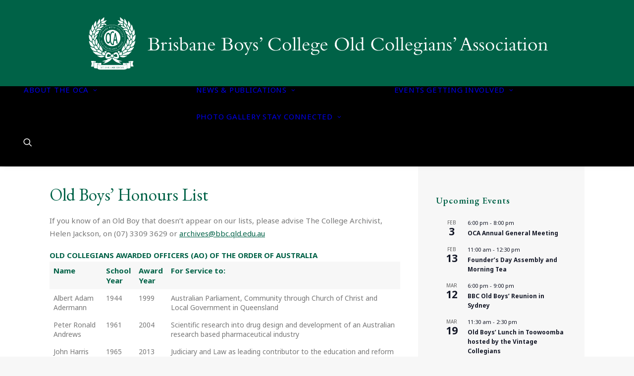

--- FILE ---
content_type: text/html; charset=UTF-8
request_url: https://oldcollegians.com.au/old-boys-honours-list/
body_size: 24177
content:
<!DOCTYPE html>
<html class="no-touch" lang="en-AU" xmlns="http://www.w3.org/1999/xhtml">
<head>
<meta http-equiv="Content-Type" content="text/html; charset=UTF-8">
<meta name="viewport" content="width=device-width, initial-scale=1">
<link rel="profile" href="http://gmpg.org/xfn/11">
<link rel="pingback" href="https://oldcollegians.com.au/xmlrpc.php">
<title>Old Boys’ Honours List - Brisbane Boys’ College Old Collegians’ Association</title>

<!-- The SEO Framework by Sybre Waaijer -->
<meta name="robots" content="max-snippet:-1,max-image-preview:large,max-video-preview:-1" />
<link rel="canonical" href="https://oldcollegians.com.au/old-boys-honours-list/" />
<meta property="og:type" content="website" />
<meta property="og:locale" content="en_GB" />
<meta property="og:site_name" content="Brisbane Boys&#039; College Old Collegians&#039; Association" />
<meta property="og:title" content="Old Boys’ Honours List" />
<meta property="og:url" content="https://oldcollegians.com.au/old-boys-honours-list/" />
<meta property="og:image" content="https://oldcollegians.com.au/wp-content/uploads/2014/01/Vintage-Collegians.jpg" />
<meta property="og:image:width" content="425" />
<meta property="og:image:height" content="499" />
<meta name="twitter:card" content="summary_large_image" />
<meta name="twitter:title" content="Old Boys’ Honours List" />
<meta name="twitter:image" content="https://oldcollegians.com.au/wp-content/uploads/2014/01/Vintage-Collegians.jpg" />
<script type="application/ld+json">{"@context":"https://schema.org","@graph":[{"@type":"WebSite","@id":"https://oldcollegians.com.au/#/schema/WebSite","url":"https://oldcollegians.com.au/","name":"Brisbane Boys' College Old Collegians' Association","inLanguage":"en-AU","potentialAction":{"@type":"SearchAction","target":{"@type":"EntryPoint","urlTemplate":"https://oldcollegians.com.au/search/{search_term_string}/"},"query-input":"required name=search_term_string"},"publisher":{"@type":"Organization","@id":"https://oldcollegians.com.au/#/schema/Organization","name":"Brisbane Boys' College Old Collegians' Association","url":"https://oldcollegians.com.au/","logo":{"@type":"ImageObject","url":"https://oldcollegians.com.au/wp-content/uploads/2023/10/cropped-oca_favicon.png","contentUrl":"https://oldcollegians.com.au/wp-content/uploads/2023/10/cropped-oca_favicon.png","width":512,"height":512,"contentSize":"51823"}}},{"@type":"WebPage","@id":"https://oldcollegians.com.au/old-boys-honours-list/","url":"https://oldcollegians.com.au/old-boys-honours-list/","name":"Old Boys’ Honours List - Brisbane Boys’ College Old Collegians’ Association","inLanguage":"en-AU","isPartOf":{"@id":"https://oldcollegians.com.au/#/schema/WebSite"},"breadcrumb":{"@type":"BreadcrumbList","@id":"https://oldcollegians.com.au/#/schema/BreadcrumbList","itemListElement":[{"@type":"ListItem","position":1,"item":"https://oldcollegians.com.au/","name":"Brisbane Boys’ College Old Collegians’ Association"},{"@type":"ListItem","position":2,"name":"Old Boys’ Honours List"}]},"potentialAction":{"@type":"ReadAction","target":"https://oldcollegians.com.au/old-boys-honours-list/"}}]}</script>
<!-- / The SEO Framework by Sybre Waaijer | 6.10ms meta | 0.54ms boot -->

<link rel='dns-prefetch' href='//fonts.googleapis.com' />
<link rel="alternate" type="application/rss+xml" title="Brisbane Boys&#039; College Old Collegians&#039; Association &raquo; Feed" href="https://oldcollegians.com.au/feed/" />
<link rel="alternate" type="application/rss+xml" title="Brisbane Boys&#039; College Old Collegians&#039; Association &raquo; Comments Feed" href="https://oldcollegians.com.au/comments/feed/" />
<link rel="alternate" type="text/calendar" title="Brisbane Boys&#039; College Old Collegians&#039; Association &raquo; iCal Feed" href="https://oldcollegians.com.au/events/?ical=1" />
<link rel="alternate" title="oEmbed (JSON)" type="application/json+oembed" href="https://oldcollegians.com.au/wp-json/oembed/1.0/embed?url=https%3A%2F%2Foldcollegians.com.au%2Fold-boys-honours-list%2F" />
<link rel="alternate" title="oEmbed (XML)" type="text/xml+oembed" href="https://oldcollegians.com.au/wp-json/oembed/1.0/embed?url=https%3A%2F%2Foldcollegians.com.au%2Fold-boys-honours-list%2F&#038;format=xml" />
<style id='wp-img-auto-sizes-contain-inline-css' type='text/css'>
img:is([sizes=auto i],[sizes^="auto," i]){contain-intrinsic-size:3000px 1500px}
/*# sourceURL=wp-img-auto-sizes-contain-inline-css */
</style>
<style id='wp-emoji-styles-inline-css' type='text/css'>

	img.wp-smiley, img.emoji {
		display: inline !important;
		border: none !important;
		box-shadow: none !important;
		height: 1em !important;
		width: 1em !important;
		margin: 0 0.07em !important;
		vertical-align: -0.1em !important;
		background: none !important;
		padding: 0 !important;
	}
/*# sourceURL=wp-emoji-styles-inline-css */
</style>
<link rel='stylesheet' id='wp-block-library-css' href='https://oldcollegians.com.au/wp-includes/css/dist/block-library/style.min.css?ver=6.9' type='text/css' media='all' />
<style id='global-styles-inline-css' type='text/css'>
:root{--wp--preset--aspect-ratio--square: 1;--wp--preset--aspect-ratio--4-3: 4/3;--wp--preset--aspect-ratio--3-4: 3/4;--wp--preset--aspect-ratio--3-2: 3/2;--wp--preset--aspect-ratio--2-3: 2/3;--wp--preset--aspect-ratio--16-9: 16/9;--wp--preset--aspect-ratio--9-16: 9/16;--wp--preset--color--black: #000000;--wp--preset--color--cyan-bluish-gray: #abb8c3;--wp--preset--color--white: #ffffff;--wp--preset--color--pale-pink: #f78da7;--wp--preset--color--vivid-red: #cf2e2e;--wp--preset--color--luminous-vivid-orange: #ff6900;--wp--preset--color--luminous-vivid-amber: #fcb900;--wp--preset--color--light-green-cyan: #7bdcb5;--wp--preset--color--vivid-green-cyan: #00d084;--wp--preset--color--pale-cyan-blue: #8ed1fc;--wp--preset--color--vivid-cyan-blue: #0693e3;--wp--preset--color--vivid-purple: #9b51e0;--wp--preset--gradient--vivid-cyan-blue-to-vivid-purple: linear-gradient(135deg,rgb(6,147,227) 0%,rgb(155,81,224) 100%);--wp--preset--gradient--light-green-cyan-to-vivid-green-cyan: linear-gradient(135deg,rgb(122,220,180) 0%,rgb(0,208,130) 100%);--wp--preset--gradient--luminous-vivid-amber-to-luminous-vivid-orange: linear-gradient(135deg,rgb(252,185,0) 0%,rgb(255,105,0) 100%);--wp--preset--gradient--luminous-vivid-orange-to-vivid-red: linear-gradient(135deg,rgb(255,105,0) 0%,rgb(207,46,46) 100%);--wp--preset--gradient--very-light-gray-to-cyan-bluish-gray: linear-gradient(135deg,rgb(238,238,238) 0%,rgb(169,184,195) 100%);--wp--preset--gradient--cool-to-warm-spectrum: linear-gradient(135deg,rgb(74,234,220) 0%,rgb(151,120,209) 20%,rgb(207,42,186) 40%,rgb(238,44,130) 60%,rgb(251,105,98) 80%,rgb(254,248,76) 100%);--wp--preset--gradient--blush-light-purple: linear-gradient(135deg,rgb(255,206,236) 0%,rgb(152,150,240) 100%);--wp--preset--gradient--blush-bordeaux: linear-gradient(135deg,rgb(254,205,165) 0%,rgb(254,45,45) 50%,rgb(107,0,62) 100%);--wp--preset--gradient--luminous-dusk: linear-gradient(135deg,rgb(255,203,112) 0%,rgb(199,81,192) 50%,rgb(65,88,208) 100%);--wp--preset--gradient--pale-ocean: linear-gradient(135deg,rgb(255,245,203) 0%,rgb(182,227,212) 50%,rgb(51,167,181) 100%);--wp--preset--gradient--electric-grass: linear-gradient(135deg,rgb(202,248,128) 0%,rgb(113,206,126) 100%);--wp--preset--gradient--midnight: linear-gradient(135deg,rgb(2,3,129) 0%,rgb(40,116,252) 100%);--wp--preset--font-size--small: 13px;--wp--preset--font-size--medium: 20px;--wp--preset--font-size--large: 36px;--wp--preset--font-size--x-large: 42px;--wp--preset--spacing--20: 0.44rem;--wp--preset--spacing--30: 0.67rem;--wp--preset--spacing--40: 1rem;--wp--preset--spacing--50: 1.5rem;--wp--preset--spacing--60: 2.25rem;--wp--preset--spacing--70: 3.38rem;--wp--preset--spacing--80: 5.06rem;--wp--preset--shadow--natural: 6px 6px 9px rgba(0, 0, 0, 0.2);--wp--preset--shadow--deep: 12px 12px 50px rgba(0, 0, 0, 0.4);--wp--preset--shadow--sharp: 6px 6px 0px rgba(0, 0, 0, 0.2);--wp--preset--shadow--outlined: 6px 6px 0px -3px rgb(255, 255, 255), 6px 6px rgb(0, 0, 0);--wp--preset--shadow--crisp: 6px 6px 0px rgb(0, 0, 0);}:where(.is-layout-flex){gap: 0.5em;}:where(.is-layout-grid){gap: 0.5em;}body .is-layout-flex{display: flex;}.is-layout-flex{flex-wrap: wrap;align-items: center;}.is-layout-flex > :is(*, div){margin: 0;}body .is-layout-grid{display: grid;}.is-layout-grid > :is(*, div){margin: 0;}:where(.wp-block-columns.is-layout-flex){gap: 2em;}:where(.wp-block-columns.is-layout-grid){gap: 2em;}:where(.wp-block-post-template.is-layout-flex){gap: 1.25em;}:where(.wp-block-post-template.is-layout-grid){gap: 1.25em;}.has-black-color{color: var(--wp--preset--color--black) !important;}.has-cyan-bluish-gray-color{color: var(--wp--preset--color--cyan-bluish-gray) !important;}.has-white-color{color: var(--wp--preset--color--white) !important;}.has-pale-pink-color{color: var(--wp--preset--color--pale-pink) !important;}.has-vivid-red-color{color: var(--wp--preset--color--vivid-red) !important;}.has-luminous-vivid-orange-color{color: var(--wp--preset--color--luminous-vivid-orange) !important;}.has-luminous-vivid-amber-color{color: var(--wp--preset--color--luminous-vivid-amber) !important;}.has-light-green-cyan-color{color: var(--wp--preset--color--light-green-cyan) !important;}.has-vivid-green-cyan-color{color: var(--wp--preset--color--vivid-green-cyan) !important;}.has-pale-cyan-blue-color{color: var(--wp--preset--color--pale-cyan-blue) !important;}.has-vivid-cyan-blue-color{color: var(--wp--preset--color--vivid-cyan-blue) !important;}.has-vivid-purple-color{color: var(--wp--preset--color--vivid-purple) !important;}.has-black-background-color{background-color: var(--wp--preset--color--black) !important;}.has-cyan-bluish-gray-background-color{background-color: var(--wp--preset--color--cyan-bluish-gray) !important;}.has-white-background-color{background-color: var(--wp--preset--color--white) !important;}.has-pale-pink-background-color{background-color: var(--wp--preset--color--pale-pink) !important;}.has-vivid-red-background-color{background-color: var(--wp--preset--color--vivid-red) !important;}.has-luminous-vivid-orange-background-color{background-color: var(--wp--preset--color--luminous-vivid-orange) !important;}.has-luminous-vivid-amber-background-color{background-color: var(--wp--preset--color--luminous-vivid-amber) !important;}.has-light-green-cyan-background-color{background-color: var(--wp--preset--color--light-green-cyan) !important;}.has-vivid-green-cyan-background-color{background-color: var(--wp--preset--color--vivid-green-cyan) !important;}.has-pale-cyan-blue-background-color{background-color: var(--wp--preset--color--pale-cyan-blue) !important;}.has-vivid-cyan-blue-background-color{background-color: var(--wp--preset--color--vivid-cyan-blue) !important;}.has-vivid-purple-background-color{background-color: var(--wp--preset--color--vivid-purple) !important;}.has-black-border-color{border-color: var(--wp--preset--color--black) !important;}.has-cyan-bluish-gray-border-color{border-color: var(--wp--preset--color--cyan-bluish-gray) !important;}.has-white-border-color{border-color: var(--wp--preset--color--white) !important;}.has-pale-pink-border-color{border-color: var(--wp--preset--color--pale-pink) !important;}.has-vivid-red-border-color{border-color: var(--wp--preset--color--vivid-red) !important;}.has-luminous-vivid-orange-border-color{border-color: var(--wp--preset--color--luminous-vivid-orange) !important;}.has-luminous-vivid-amber-border-color{border-color: var(--wp--preset--color--luminous-vivid-amber) !important;}.has-light-green-cyan-border-color{border-color: var(--wp--preset--color--light-green-cyan) !important;}.has-vivid-green-cyan-border-color{border-color: var(--wp--preset--color--vivid-green-cyan) !important;}.has-pale-cyan-blue-border-color{border-color: var(--wp--preset--color--pale-cyan-blue) !important;}.has-vivid-cyan-blue-border-color{border-color: var(--wp--preset--color--vivid-cyan-blue) !important;}.has-vivid-purple-border-color{border-color: var(--wp--preset--color--vivid-purple) !important;}.has-vivid-cyan-blue-to-vivid-purple-gradient-background{background: var(--wp--preset--gradient--vivid-cyan-blue-to-vivid-purple) !important;}.has-light-green-cyan-to-vivid-green-cyan-gradient-background{background: var(--wp--preset--gradient--light-green-cyan-to-vivid-green-cyan) !important;}.has-luminous-vivid-amber-to-luminous-vivid-orange-gradient-background{background: var(--wp--preset--gradient--luminous-vivid-amber-to-luminous-vivid-orange) !important;}.has-luminous-vivid-orange-to-vivid-red-gradient-background{background: var(--wp--preset--gradient--luminous-vivid-orange-to-vivid-red) !important;}.has-very-light-gray-to-cyan-bluish-gray-gradient-background{background: var(--wp--preset--gradient--very-light-gray-to-cyan-bluish-gray) !important;}.has-cool-to-warm-spectrum-gradient-background{background: var(--wp--preset--gradient--cool-to-warm-spectrum) !important;}.has-blush-light-purple-gradient-background{background: var(--wp--preset--gradient--blush-light-purple) !important;}.has-blush-bordeaux-gradient-background{background: var(--wp--preset--gradient--blush-bordeaux) !important;}.has-luminous-dusk-gradient-background{background: var(--wp--preset--gradient--luminous-dusk) !important;}.has-pale-ocean-gradient-background{background: var(--wp--preset--gradient--pale-ocean) !important;}.has-electric-grass-gradient-background{background: var(--wp--preset--gradient--electric-grass) !important;}.has-midnight-gradient-background{background: var(--wp--preset--gradient--midnight) !important;}.has-small-font-size{font-size: var(--wp--preset--font-size--small) !important;}.has-medium-font-size{font-size: var(--wp--preset--font-size--medium) !important;}.has-large-font-size{font-size: var(--wp--preset--font-size--large) !important;}.has-x-large-font-size{font-size: var(--wp--preset--font-size--x-large) !important;}
/*# sourceURL=global-styles-inline-css */
</style>

<style id='classic-theme-styles-inline-css' type='text/css'>
/*! This file is auto-generated */
.wp-block-button__link{color:#fff;background-color:#32373c;border-radius:9999px;box-shadow:none;text-decoration:none;padding:calc(.667em + 2px) calc(1.333em + 2px);font-size:1.125em}.wp-block-file__button{background:#32373c;color:#fff;text-decoration:none}
/*# sourceURL=/wp-includes/css/classic-themes.min.css */
</style>
<link rel='stylesheet' id='uncodefont-google-css' href='//fonts.googleapis.com/css?family=EB+Garamond%3Aregular%2C500%2C600%2C700%2C800%2Citalic%2C500italic%2C600italic%2C700italic%2C800italic%7CNoto+Sans%3Aregular%2Citalic%2C700%2C700italic&#038;subset=cyrillic%2Ccyrillic-ext%2Cgreek%2Cgreek-ext%2Clatin%2Clatin-ext%2Cvietnamese%2Cdevanagari&#038;ver=2.10.4' type='text/css' media='all' />
<link rel='stylesheet' id='eeb-css-frontend-css' href='https://oldcollegians.com.au/wp-content/plugins/email-encoder-bundle/assets/css/style.css?ver=54d4eedc552c499c4a8d6b89c23d3df1' type='text/css' media='all' />
<link rel='stylesheet' id='tablepress-default-css' href='https://oldcollegians.com.au/wp-content/plugins/tablepress/css/build/default.css?ver=3.2.6' type='text/css' media='all' />
<link rel='stylesheet' id='uncode-style-css' href='https://oldcollegians.com.au/wp-content/themes/uncode/library/css/style.css?ver=2.10.4' type='text/css' media='all' />
<style id='uncode-style-inline-css' type='text/css'>

@media (max-width: 959px) { .navbar-brand > * { height: 38px !important;}}
@media (min-width: 960px) { 
		.limit-width { max-width: 1152px; margin: auto;}
		.menu-container:not(.grid-filters) .menu-horizontal ul.menu-smart .megamenu-block-wrapper > .vc_row[data-parent="true"].limit-width:not(.row-parent-limit) { max-width: calc(1152px - 72px); }
		}
.menu-primary ul.menu-smart > li > a, .menu-primary ul.menu-smart li.dropdown > a, .menu-primary ul.menu-smart li.mega-menu > a, .vmenu-container ul.menu-smart > li > a, .vmenu-container ul.menu-smart li.dropdown > a { text-transform: uppercase; }
.menu-primary ul.menu-smart ul a, .vmenu-container ul.menu-smart ul a { text-transform: uppercase; }
#changer-back-color { transition: background-color 1000ms cubic-bezier(0.25, 1, 0.5, 1) !important; } #changer-back-color > div { transition: opacity 1000ms cubic-bezier(0.25, 1, 0.5, 1) !important; } body.bg-changer-init.disable-hover .main-wrapper .style-light,  body.bg-changer-init.disable-hover .main-wrapper .style-light h1,  body.bg-changer-init.disable-hover .main-wrapper .style-light h2, body.bg-changer-init.disable-hover .main-wrapper .style-light h3, body.bg-changer-init.disable-hover .main-wrapper .style-light h4, body.bg-changer-init.disable-hover .main-wrapper .style-light h5, body.bg-changer-init.disable-hover .main-wrapper .style-light h6, body.bg-changer-init.disable-hover .main-wrapper .style-light a, body.bg-changer-init.disable-hover .main-wrapper .style-dark, body.bg-changer-init.disable-hover .main-wrapper .style-dark h1, body.bg-changer-init.disable-hover .main-wrapper .style-dark h2, body.bg-changer-init.disable-hover .main-wrapper .style-dark h3, body.bg-changer-init.disable-hover .main-wrapper .style-dark h4, body.bg-changer-init.disable-hover .main-wrapper .style-dark h5, body.bg-changer-init.disable-hover .main-wrapper .style-dark h6, body.bg-changer-init.disable-hover .main-wrapper .style-dark a { transition: color 1000ms cubic-bezier(0.25, 1, 0.5, 1) !important; }
/*# sourceURL=uncode-style-inline-css */
</style>
<link rel='stylesheet' id='uncode-icons-css' href='https://oldcollegians.com.au/wp-content/themes/uncode/library/css/uncode-icons.css?ver=2.10.4' type='text/css' media='all' />
<link rel='stylesheet' id='uncode-custom-style-css' href='https://oldcollegians.com.au/wp-content/themes/uncode/library/css/style-custom.css?ver=2.10.4' type='text/css' media='all' />
<link rel='stylesheet' id='child-style-css' href='https://oldcollegians.com.au/wp-content/themes/uncode-child/style.css' type='text/css' media='all' />
<script type="text/javascript" src="https://oldcollegians.com.au/wp-includes/js/jquery/jquery.min.js?ver=3.7.1" id="jquery-core-js"></script>
<script type="text/javascript" src="https://oldcollegians.com.au/wp-includes/js/jquery/jquery-migrate.min.js?ver=3.4.1" id="jquery-migrate-js"></script>
<script type="text/javascript" src="https://oldcollegians.com.au/wp-content/plugins/email-encoder-bundle/assets/js/custom.js?ver=2c542c9989f589cd5318f5cef6a9ecd7" id="eeb-js-frontend-js"></script>
<script type="text/javascript" src="/wp-content/themes/uncode/library/js/ai-uncode.min.js" id="uncodeAI" data-async='true' data-home="/" data-path="/" data-breakpoints-images="258,516,720,1032,1440,2064,2880" id="ai-uncode-js"></script>
<script type="text/javascript" id="uncode-init-js-extra">
/* <![CDATA[ */
var SiteParameters = {"days":"days","hours":"hours","minutes":"minutes","seconds":"seconds","constant_scroll":"on","scroll_speed":"2","parallax_factor":"0.25","loading":"Loading\u2026","slide_name":"slide","slide_footer":"footer","ajax_url":"https://oldcollegians.com.au/wp-admin/admin-ajax.php","nonce_adaptive_images":"fe398eb288","nonce_srcset_async":"bfb029bc0d","enable_debug":"","block_mobile_videos":"","is_frontend_editor":"","main_width":["1150","px"],"mobile_parallax_allowed":"","listen_for_screen_update":"1","wireframes_plugin_active":"","sticky_elements":"off","resize_quality":"100","register_metadata":"","bg_changer_time":"1000","update_wc_fragments":"1","optimize_shortpixel_image":"","menu_mobile_offcanvas_gap":"45","custom_cursor_selector":"[href], .trigger-overlay, .owl-next, .owl-prev, .owl-dot, input[type=\"submit\"], input[type=\"checkbox\"], button[type=\"submit\"], a[class^=\"ilightbox\"], .ilightbox-thumbnail, .ilightbox-prev, .ilightbox-next, .overlay-close, .unmodal-close, .qty-inset \u003E span, .share-button li, .uncode-post-titles .tmb.tmb-click-area, .btn-link, .tmb-click-row .t-inside, .lg-outer button, .lg-thumb img, a[data-lbox], .uncode-close-offcanvas-overlay, .uncode-nav-next, .uncode-nav-prev, .uncode-nav-index","mobile_parallax_animation":"","lbox_enhanced":"1","native_media_player":"","vimeoPlayerParams":"?autoplay=0","ajax_filter_key_search":"key","ajax_filter_key_unfilter":"unfilter","index_pagination_disable_scroll":"","index_pagination_scroll_to":"","uncode_wc_popup_cart_qty":"","disable_hover_hack":"","uncode_nocookie":"","menuHideOnClick":"1","menuShowOnClick":"","smoothScroll":"","smoothScrollDisableHover":"","smoothScrollQuery":"960","uncode_force_onepage_dots":"","uncode_smooth_scroll_safe":"","uncode_lb_add_galleries":", .gallery","uncode_lb_add_items":", .gallery .gallery-item a","uncode_prev_label":"Previous","uncode_next_label":"Next","uncode_slide_label":"Slide","uncode_share_label":"Share on %","uncode_has_ligatures":"","uncode_is_accessible":"","uncode_carousel_itemSelector":"*:not(.hidden)","uncode_adaptive":"1","ai_breakpoints":"258,516,720,1032,1440,2064,2880","uncode_adaptive_async":"1","uncode_limit_width":"1152px"};
//# sourceURL=uncode-init-js-extra
/* ]]> */
</script>
<script type="text/javascript" src="https://oldcollegians.com.au/wp-content/themes/uncode/library/js/init.min.js?ver=2.10.4" id="uncode-init-js"></script>
<script></script><link rel="https://api.w.org/" href="https://oldcollegians.com.au/wp-json/" /><link rel="alternate" title="JSON" type="application/json" href="https://oldcollegians.com.au/wp-json/wp/v2/pages/2392" /><link rel="EditURI" type="application/rsd+xml" title="RSD" href="https://oldcollegians.com.au/xmlrpc.php?rsd" />
<!-- Google tag (gtag.js) -->
<script async src="https://www.googletagmanager.com/gtag/js?id=G-3VJNDE7X8E"></script>
<script>
  window.dataLayer = window.dataLayer || [];
  function gtag(){dataLayer.push(arguments);}
  gtag('js', new Date());

  gtag('config', 'G-3VJNDE7X8E');
</script>

<!-- Facebook Pixel Code -->
<script>
!function(f,b,e,v,n,t,s)
{if(f.fbq)return;n=f.fbq=function(){n.callMethod?
n.callMethod.apply(n,arguments):n.queue.push(arguments)};
if(!f._fbq)f._fbq=n;n.push=n;n.loaded=!0;n.version='2.0';
n.queue=[];t=b.createElement(e);t.async=!0;
t.src=v;s=b.getElementsByTagName(e)[0];
s.parentNode.insertBefore(t,s)}(window,document,'script',
'https://connect.facebook.net/en_US/fbevents.js');
fbq('init', '185478611243963'); 
fbq('track', 'PageView');
</script>
<noscript>
<img height="1" width="1" 
src="https://www.facebook.com/tr?id=185478611243963&ev=PageView
&noscript=1"/>
</noscript>
<!-- End Facebook Pixel Code -->
<meta name="tec-api-version" content="v1"><meta name="tec-api-origin" content="https://oldcollegians.com.au"><link rel="alternate" href="https://oldcollegians.com.au/wp-json/tribe/events/v1/" /><link rel="icon" href="https://oldcollegians.com.au/wp-content/uploads/2023/10/cropped-oca_favicon-32x32.png" sizes="32x32" />
<link rel="icon" href="https://oldcollegians.com.au/wp-content/uploads/2023/10/cropped-oca_favicon-192x192.png" sizes="192x192" />
<link rel="apple-touch-icon" href="https://oldcollegians.com.au/wp-content/uploads/2023/10/cropped-oca_favicon-180x180.png" />
<meta name="msapplication-TileImage" content="https://oldcollegians.com.au/wp-content/uploads/2023/10/cropped-oca_favicon-270x270.png" />
		<style type="text/css" id="wp-custom-css">
			
.socials a:link, a:visited, a:active { color: #ffffff; } 
.socials a:hover { color: #006247 !important; }

p a {
	text-decoration: underline;
}

h4 a:visited {color: #006247 }

.menu-container {
  overflow: visible;
  width: 100%;
	background-color: black;
}

.homebutton {text-align: left;}

.tablepress thead th,
.tablepress tfoot th {
  background-color: #f7f7f7;
}

.tablepress tbody td {
 font-size: 14px;
 font-weight: normal;
}

tribe-events-single-event-description tribe-events-content a:link, a:visited, a:active { color: #00492e; } 

.datepicker.dropdown-menu {
 background-color: white !important;
}

.tribe-common-g-row.tribe-events-calendar-list__event-row {
  position: relative;
  z-index: 0 !important;
}

.tribe-common .tribe-common-h--alt {
  font-family: 'EB Garamond', 'EB Garamond' !important;
  font-weight: 600 !important;
  letter-spacing: .05em !important;
  text-transform: uppercase;
  font-size: 18px !important;
	color: #006247 !important;
}

.widget-container .widget-title {
  font-size: 18px !important;
}

.col-widgets-sidebar .widget-container .widget-title {
  border-bottom-width: 1px;
  border-bottom-style: none;
  padding: 0px 0px 10px 0px;
}

.std-block-padding {
	padding: 55px 36px 55px 36px !important;
}

.tribe-common--breakpoint-medium.tribe-events .tribe-events-l-container {
  min-height: 700px;
  padding-bottom: 50px;
  padding-top: 50px;
}

.tribe-events-calendar-list__event-description p {
    display: none !important;
}

.tribe-events-calendar-list__event-venue {
    display: none !important;
}

.tribe-common--breakpoint-medium.tribe-events .tribe-events-calendar-list__event-row {
  margin: 10px;
}
		</style>
		<noscript><style> .wpb_animate_when_almost_visible { opacity: 1; }</style></noscript></head>
<body class="wp-singular page-template-default page page-id-2392 wp-theme-uncode wp-child-theme-uncode-child style-color-lxmt-bg tribe-no-js hormenu-position-left megamenu-full-submenu hmenu-center header-full-width main-center-align textual-accent-color menu-sticky-mobile menu-mobile-centered mobile-parallax-not-allowed ilb-no-bounce unreg adaptive-images-async qw-body-scroll-disabled menu-mobile-borders no-qty-fx wpb-js-composer js-comp-ver-8.7.1.2 vc_responsive" data-border="0">

			<div id="vh_layout_help"></div><div class="body-borders" data-border="0"><div class="top-border body-border-shadow"></div><div class="right-border body-border-shadow"></div><div class="bottom-border body-border-shadow"></div><div class="left-border body-border-shadow"></div><div class="top-border style-light-bg"></div><div class="right-border style-light-bg"></div><div class="bottom-border style-light-bg"></div><div class="left-border style-light-bg"></div></div>	<div class="box-wrapper">
		<div class="box-container">
		<script type="text/javascript" id="initBox">UNCODE.initBox();</script>
		<div class="menu-wrapper menu-sticky-mobile style-dark-original"><div class="navbar menu-secondary menu-primary menu-dark submenu-dark style-dark-original single-h-padding">
														<div class="menu-container-mobile  style-color-654110-bg menu-no-borders">
															<div class="row-menu style-dark-bg">
																<div class="row-menu-inner">
																	<div id="logo-container-mobile" class="col-lg-0 logo-container">
																		<div id="main-logo" class="navbar-header style-dark">
																			<a href="https://oldcollegians.com.au/" class="navbar-brand" data-minheight="50" aria-label="Brisbane Boys&#039; College Old Collegians&#039; Association"><div class="logo-image main-logo logo-skinnable" data-maxheight="120" style="height: 120px;"><img decoding="async" src="https://oldcollegians.com.au/wp-content/uploads/2022/09/logo.svg" alt="Brisbane Boys' College Old Collegians' Association" width="1" height="1" class="img-responsive" /></div></a>
																		</div>
																	</div>
																</div>
																<div class="mmb-container"><div class="mobile-additional-icons"></div><div class="mobile-menu-button mobile-menu-button-dark lines-button" aria-label="Toggle menu" role="button" tabindex="0"><span class="lines"><span></span></span></div></div>
															</div>
														</div>
													</div>
													<header id="masthead" class="navbar menu-primary menu-dark submenu-dark style-dark-original single-h-padding">
														<div class="menu-container style-color-654110-bg menu-no-borders menu-shadows" role="navigation">
															<div class="row-menu">
																<div class="row-menu-inner">
																	<div class="col-lg-12 main-menu-container middle">
																		<div class="menu-horizontal menu-dd-shadow-darker-std ">
																			<div class="menu-horizontal-inner">
																				<div class="nav navbar-nav navbar-main navbar-nav-first"><ul id="menu-primary" class="menu-primary-inner menu-smart sm" role="menu"><li role="menuitem"  id="menu-item-18" class="menu-item menu-item-type-post_type menu-item-object-page menu-item-has-children depth-0 menu-item-18 dropdown menu-item-link"><a href="https://oldcollegians.com.au/about-the-oca/" data-toggle="dropdown" class="dropdown-toggle" data-type="title">ABOUT THE OCA<i class="fa fa-angle-down fa-dropdown"></i></a>
<ul role="menu" class="drop-menu un-submenu " data-lenis-prevent>
	<li role="menuitem"  id="menu-item-153" class="menu-item menu-item-type-post_type menu-item-object-page depth-1 menu-item-153"><a href="https://oldcollegians.com.au/oca-executive/">OCA EXECUTIVE<i class="fa fa-angle-right fa-dropdown"></i></a></li>
	<li role="menuitem"  id="menu-item-7234" class="menu-item menu-item-type-post_type menu-item-object-page menu-item-has-children depth-1 menu-item-7234 dropdown"><a href="https://oldcollegians.com.au/oca-documents/" data-type="title">OCA DOCUMENTS<i class="fa fa-angle-down fa-dropdown"></i></a>
	<ul role="menu" class="drop-menu un-submenu " data-lenis-prevent>
		<li role="menuitem"  id="menu-item-7240" class="menu-item menu-item-type-post_type menu-item-object-page depth-2 menu-item-7240"><a href="https://oldcollegians.com.au/constitution-of-oca/">CONSTITUTION OF THE OCA<i class="fa fa-angle-right fa-dropdown"></i></a></li>
		<li role="menuitem"  id="menu-item-7216" class="menu-item menu-item-type-post_type menu-item-object-page depth-2 menu-item-7216"><a href="https://oldcollegians.com.au/oca-executive-committee-portfolios/">OCA EXECUTIVE COMMITTEE PORTFOLIOS<i class="fa fa-angle-right fa-dropdown"></i></a></li>
		<li role="menuitem"  id="menu-item-7214" class="menu-item menu-item-type-post_type menu-item-object-page depth-2 menu-item-7214"><a href="https://oldcollegians.com.au/oca-executive-committee-charter/">OCA EXECUTIVE COMMITTEE CHARTER<i class="fa fa-angle-right fa-dropdown"></i></a></li>
	</ul>
</li>
	<li role="menuitem"  id="menu-item-6296" class="menu-item menu-item-type-post_type menu-item-object-page depth-1 menu-item-6296"><a href="https://oldcollegians.com.au/history/">HISTORY OF BBC<i class="fa fa-angle-right fa-dropdown"></i></a></li>
</ul>
</li>
<li role="menuitem"  id="menu-item-114" class="menu-item menu-item-type-post_type menu-item-object-page current-menu-ancestor current-menu-parent current_page_parent current_page_ancestor menu-item-has-children depth-0 menu-item-114 dropdown menu-item-link"><a href="https://oldcollegians.com.au/news/" data-toggle="dropdown" class="dropdown-toggle" data-type="title">NEWS &#038; PUBLICATIONS<i class="fa fa-angle-down fa-dropdown"></i></a>
<ul role="menu" class="drop-menu un-submenu " data-lenis-prevent>
	<li role="menuitem"  id="menu-item-150" class="menu-item menu-item-type-post_type menu-item-object-page depth-1 menu-item-150"><a href="https://oldcollegians.com.au/thecollegian/">COLLEGIAN MAGAZINE &#038; BBC PUBLICATIONS<i class="fa fa-angle-right fa-dropdown"></i></a></li>
	<li role="menuitem"  id="menu-item-6282" class="menu-item menu-item-type-post_type menu-item-object-page depth-1 menu-item-6282"><a href="https://oldcollegians.com.au/oca-e-newsletters/">OCA eNEWSLETTERS<i class="fa fa-angle-right fa-dropdown"></i></a></li>
	<li role="menuitem"  id="menu-item-2485" class="menu-item menu-item-type-post_type menu-item-object-page current-menu-item page_item page-item-2392 current_page_item depth-1 menu-item-2485 active"><a href="https://oldcollegians.com.au/old-boys-honours-list/">OLD BOYS&#8217; HONOURS LIST<i class="fa fa-angle-right fa-dropdown"></i></a></li>
	<li role="menuitem"  id="menu-item-110658" class="menu-item menu-item-type-post_type menu-item-object-page depth-1 menu-item-110658"><a href="https://oldcollegians.com.au/notice-of-nomination-for-honorary-membership/">NOTICE OF NOMINATION FOR HONORARY MEMBERSHIP<i class="fa fa-angle-right fa-dropdown"></i></a></li>
	<li role="menuitem"  id="menu-item-110735" class="menu-item menu-item-type-post_type menu-item-object-page depth-1 menu-item-110735"><a href="https://oldcollegians.com.au/notice-of-annual-general-meeting/">NOTICE OF ANNUAL GENERAL MEETING<i class="fa fa-angle-right fa-dropdown"></i></a></li>
</ul>
</li>
<li role="menuitem"  id="menu-item-6248" class="menu-item menu-item-type-custom menu-item-object-custom depth-0 menu-item-6248 menu-item-link"><a href="https://oldcollegians.com.au/events">EVENTS<i class="fa fa-angle-right fa-dropdown"></i></a></li>
<li role="menuitem"  id="menu-item-10143" class="menu-item menu-item-type-post_type menu-item-object-page menu-item-has-children depth-0 menu-item-10143 dropdown menu-item-link"><a href="https://oldcollegians.com.au/oca-initiatives/" data-toggle="dropdown" class="dropdown-toggle" data-type="title">GETTING INVOLVED<i class="fa fa-angle-down fa-dropdown"></i></a>
<ul role="menu" class="drop-menu un-submenu " data-lenis-prevent>
	<li role="menuitem"  id="menu-item-10144" class="menu-item menu-item-type-post_type menu-item-object-page depth-1 menu-item-10144"><a href="https://oldcollegians.com.au/programs-and-initiatives/">PROGRAMS &#038; INITIATIVES<i class="fa fa-angle-right fa-dropdown"></i></a></li>
</ul>
</li>
<li role="menuitem"  id="menu-item-10146" class="menu-item menu-item-type-post_type menu-item-object-page depth-0 menu-item-10146 menu-item-link"><a href="https://oldcollegians.com.au/photo-gallery/">PHOTO GALLERY<i class="fa fa-angle-right fa-dropdown"></i></a></li>
<li role="menuitem"  id="menu-item-10148" class="menu-item menu-item-type-post_type menu-item-object-page menu-item-has-children depth-0 menu-item-10148 dropdown menu-item-link"><a href="https://oldcollegians.com.au/contact/" data-toggle="dropdown" class="dropdown-toggle" data-type="title">STAY CONNECTED<i class="fa fa-angle-down fa-dropdown"></i></a>
<ul role="menu" class="drop-menu un-submenu " data-lenis-prevent>
	<li role="menuitem"  id="menu-item-110552" class="menu-item menu-item-type-custom menu-item-object-custom depth-1 menu-item-110552"><a href="https://oldcollegians.com.au/contact/">CONTACT US<i class="fa fa-angle-right fa-dropdown"></i></a></li>
	<li role="menuitem"  id="menu-item-10150" class="menu-item menu-item-type-post_type menu-item-object-page depth-1 menu-item-10150"><a href="https://oldcollegians.com.au/update-your-details/">UPDATE YOUR DETAILS<i class="fa fa-angle-right fa-dropdown"></i></a></li>
	<li role="menuitem"  id="menu-item-10151" class="menu-item menu-item-type-post_type menu-item-object-page depth-1 menu-item-10151"><a href="https://oldcollegians.com.au/social-media/">CONNECT WITH US ON SOCIAL MEDIA<i class="fa fa-angle-right fa-dropdown"></i></a></li>
</ul>
</li>
</ul></div><div class="uncode-close-offcanvas-mobile lines-button close navbar-mobile-el"><span class="lines"></span></div><div class="nav navbar-nav navbar-nav-last navbar-extra-icons"><ul class="menu-smart sm menu-icons menu-smart-social" role="menu"><li role="menuitem" class="menu-item-link search-icon style-dark dropdown "><a href="#" class="trigger-overlay search-icon" role="button" data-area="search" data-container="box-container" aria-label="Search">
													<i class="fa fa-search3"></i><span class="desktop-hidden"><span>Search</span></span><i class="fa fa-angle-down fa-dropdown desktop-hidden"></i>
													</a><ul role="menu" class="drop-menu desktop-hidden">
														<li role="menuitem">
															<form class="search" method="get" action="https://oldcollegians.com.au/">
																<input type="search" class="search-field no-livesearch" placeholder="Search…" value="" name="s" title="Search…" /></form>
														</li>
													</ul></li></ul></div><div class="desktop-hidden menu-accordion-secondary">
														 							</div></div>
						
																		</div>
																	</div>
																</div>
															</div></div>
													</header>
												</div>			<script type="text/javascript" id="fixMenuHeight">UNCODE.fixMenuHeight();</script>
						<div class="main-wrapper">
				<div class="main-container">
					<div class="page-wrapper" role="main">
						<div class="sections-container" id="sections-container">
<script type="text/javascript">UNCODE.initHeader();</script><article id="post-2392" class="page-body style-color-xsdn-bg post-2392 page type-page status-publish has-post-thumbnail hentry">
						<div class="post-wrapper">
							<div class="post-body"><div class="row-container">
	        							<div class="row row-parent un-sidebar-layout no-top-padding no-bottom-padding limit-width">
													<div class="row-inner">
														<div class="col-lg-8">
					<div class="post-content style-light"><div data-parent="true" class="vc_row row-container" id="row-unique-0"><div class="row single-top-padding single-bottom-padding no-h-padding limit-width row-parent"><div class="wpb_row row-inner"><div class="wpb_column pos-top pos-center align_left column_parent col-lg-12 single-internal-gutter"><div class="uncol style-light"  ><div class="uncoltable"><div class="uncell no-block-padding" ><div class="uncont" ><div class="uncode_text_column" ><h1>Old Boys&#8217; Honours List</h1>
<p>If you know of an Old Boy that doesn’t appear on our lists, please advise The College Archivist, Helen Jackson, on (07) 3309 3629 or <a href="javascript:;" data-enc-email="nepuvirf[at]oop.dyq.rqh.nh" class="mail-link" data-wpel-link="ignore"><span id="eeb-883668-918271"></span><script type="text/javascript">(function() {var ml="ru4sbc0%edq.hvail",mi=">05<?=83726445;:@9;891;>1",o="";for(var j=0,l=mi.length;j<l;j++) {o+=ml.charAt(mi.charCodeAt(j)-48);}document.getElementById("eeb-883668-918271").innerHTML = decodeURIComponent(o);}());</script><noscript>*protected email*</noscript></a></p>
<p><strong>OLD COLLEGIANS AWARDED OFFICERS (AO) OF THE ORDER OF AUSTRALIA</strong></p>

<table id="tablepress-1" class="tablepress tablepress-id-1">
<thead>
<tr class="row-1">
	<th class="column-1">Name</th><th class="column-2">School Year</th><th class="column-3">Award Year</th><th class="column-4">For Service to:</th>
</tr>
</thead>
<tbody class="row-striping">
<tr class="row-2">
	<td class="column-1">Albert Adam Adermann </td><td class="column-2">1944</td><td class="column-3">1999</td><td class="column-4">Australian Parliament, Community through Church of Christ and Local Government in Queensland</td>
</tr>
<tr class="row-3">
	<td class="column-1">Peter Ronald Andrews </td><td class="column-2">1961</td><td class="column-3">2004</td><td class="column-4">Scientific research into drug design and development of an Australian research based pharmaceutical industry</td>
</tr>
<tr class="row-4">
	<td class="column-1">John Harris Byrne</td><td class="column-2">1965</td><td class="column-3">2013</td><td class="column-4">Judiciary and Law as leading contributor to the education and reform and professional development and training</td>
</tr>
<tr class="row-5">
	<td class="column-1">Richard Noel Chesterman</td><td class="column-2">1962</td><td class="column-3">2011</td><td class="column-4">Judiciary as Judge of Supreme Court of Queensland and Community through contribution to Cancer  Council</td>
</tr>
<tr class="row-6">
	<td class="column-1">Harvey Larey Charles Coates</td><td class="column-2">1961</td><td class="column-3">2005</td><td class="column-4">Services to Medicine in the field of paediatric otolaryngology as a clinician and researcher to Indigenous health</td>
</tr>
<tr class="row-7">
	<td class="column-1">Alan George Demack</td><td class="column-2">1952</td><td class="column-3">2000</td><td class="column-4">Community through the Uniting Church in Australia and to Law through the Supreme Court of Queensland</td>
</tr>
<tr class="row-8">
	<td class="column-1">Hugh Alexander Dunn</td><td class="column-2">1942</td><td class="column-3">1985</td><td class="column-4">Public Service, particularly in the field of international relations and development of relations with China. *Also Rhodes Scholar</td>
</tr>
<tr class="row-9">
	<td class="column-1">Robert William Gotterson</td><td class="column-2">1966</td><td class="column-3">2014</td><td class="column-4">For distinguished service to the judiciary &amp; to the law, to legal education, administration &amp; professional standards through a range of senior roles, &amp; to the community of QLD</td>
</tr>
<tr class="row-10">
	<td class="column-1">George Roderick Cooper McLeod</td><td class="column-2">1950</td><td class="column-3">1988</td><td class="column-4">Medicine particularly in the field of surgery and the Community</td>
</tr>
<tr class="row-11">
	<td class="column-1">Geoffrey Edmund Mitchell</td><td class="column-2">1960</td><td class="column-3">2002</td><td class="column-4">Australian Sugar Industry in areas of industrial relations and research development and range of Queensland organisations</td>
</tr>
<tr class="row-12">
	<td class="column-1">Robert John Riddel</td><td class="column-2">1963</td><td class="column-3">2018</td><td class="column-4">For significant service to architecture as a practitioner, to education, and to heritage preservation in Queensland</td>
</tr>
<tr class="row-13">
	<td class="column-1">Arthur Edmund de Norbury Rogers</td><td class="column-2">1957</td><td class="column-3">2002</td><td class="column-4">Accounting profession and Community through the University of Queensland and Australian Olympic Games Team Fund Appeal</td>
</tr>
<tr class="row-14">
	<td class="column-1">Ian Murray Russell</td><td class="column-2">1951</td><td class="column-3">1997</td><td class="column-4">Service to industry in the areas of manufacturing, trade development &amp; promotion of Australian Export Markets &amp; the community</td>
</tr>
<tr class="row-15">
	<td class="column-1">Brian Raymond White</td><td class="column-2">1959</td><td class="column-3">2015</td><td class="column-4">For distinguished service to business through leadership in the real estate, professional services and property industries, and to the arts as a patron, supporter and donor</td>
</tr>
</tbody>
</table>
<!-- #tablepress-1 from cache -->
<p><strong>OLD COLLEGIANS AWARDED MEMBERSHIP (AM) OF THE ORDER OF AUSTRALIA                                                                                                </strong></p>

<table id="tablepress-2" class="tablepress tablepress-id-2">
<thead>
<tr class="row-1">
	<th class="column-1">Name</th><th class="column-2">School Year</th><th class="column-3">Award Year</th><th class="column-4">For Service to:</th>
</tr>
</thead>
<tbody class="row-striping">
<tr class="row-2">
	<td class="column-1">Clyde Ian Barclay</td><td class="column-2">1944</td><td class="column-3">2007</td><td class="column-4">Building industry through improvement of training programmes for apprentices and trainees in Queensland and in executive roles</td>
</tr>
<tr class="row-3">
	<td class="column-1">Wallace Bishop</td><td class="column-2">1950</td><td class="column-3">2018</td><td class="column-4">For significant service to the community through a range of roles, to business, and to the retail industry</td>
</tr>
<tr class="row-4">
	<td class="column-1">Graham Brooke</td><td class="column-2">1943</td><td class="column-3">1997</td><td class="column-4">For service to Business and Finance &amp;  to the Community through the administration of Public Utilities &amp; Medical organisations in Victoria</td>
</tr>
<tr class="row-5">
	<td class="column-1">Alfred Paget Beattie</td><td class="column-2">1935</td><td class="column-3">1983</td><td class="column-4">Primary Industry</td>
</tr>
<tr class="row-6">
	<td class="column-1">Ian Roderick Carlisle</td><td class="column-2">1961</td><td class="column-3">2016</td><td class="column-4">For significant service to medicine in the field of faciomaxillary and reconstructive surgery, to professional organisations, and to the international community</td>
</tr>
<tr class="row-7">
	<td class="column-1">William Edward Dalzell</td><td class="column-2">1936</td><td class="column-3">1988</td><td class="column-4">Primary Industry, particularly grain growing and marketing</td>
</tr>
<tr class="row-8">
	<td class="column-1">David Michael Doddrell</td><td class="column-2">1962</td><td class="column-3">2008</td><td class="column-4">Science in the field of magnetic resonance as an academic and researcher</td>
</tr>
<tr class="row-9">
	<td class="column-1">Peter Roderick Dornan</td><td class="column-2">1960</td><td class="column-3">2002</td><td class="column-4">Physiotherapy in respect of sport s injuries and to the Community in offering support services for men’s health and military history</td>
</tr>
<tr class="row-10">
	<td class="column-1">Anthony William English</td><td class="column-2">1961</td><td class="column-3">2006</td><td class="column-4">Veterinary Service in the field of wildlife health and conservation and to the deer industry on Australia</td>
</tr>
<tr class="row-11">
	<td class="column-1">John Alexander Fitzgerald</td><td class="column-2">1948</td><td class="column-3">2003</td><td class="column-4">Promotion of the Olympic Movement and to the Community through a range of charitable organisations and to Journalism</td>
</tr>
<tr class="row-12">
	<td class="column-1">Michael Anthony Harold Gardner</td><td class="column-2">1960</td><td class="column-3">2016</td><td class="column-4">For significant service to cardio-thoracic medicine as a surgeon and teacher in Australia and overseas, and to professional medical groups</td>
</tr>
<tr class="row-13">
	<td class="column-1">Rodney Hall</td><td class="column-2">1951</td><td class="column-3">1990</td><td class="column-4">For service to the Arts particularly in the field of Literature</td>
</tr>
<tr class="row-14">
	<td class="column-1">Robert Gurney Henzell</td><td class="column-2">1957</td><td class="column-3">2008</td><td class="column-4">Agriculture through plant breeding programmes to enhance sorghum yield, pest resistance and adaptation to drought stress</td>
</tr>
<tr class="row-15">
	<td class="column-1">Francis David Hockings</td><td class="column-2">1948</td><td class="column-3">2008</td><td class="column-4">Horticulture through commercial development of the native plant and flowers industry</td>
</tr>
<tr class="row-16">
	<td class="column-1">David Anthony Hood</td><td class="column-2">1961</td><td class="column-3">2013</td><td class="column-4">Environmental engineering as an educator and researcher by contributing to professional organisations and to awareness to sustainability</td>
</tr>
<tr class="row-17">
	<td class="column-1">David Keith Jamison</td><td class="column-2">1960</td><td class="column-3">1997</td><td class="column-4">Exceptional service as Director of Procurement, Melbourne</td>
</tr>
<tr class="row-18">
	<td class="column-1">Ian Fergus Kemish</td><td class="column-2">1978</td><td class="column-3">2003</td><td class="column-4">Coordinating the crisis response for immediate evacuation of Australians from Bali and assisting with victim identification</td>
</tr>
<tr class="row-19">
	<td class="column-1">Robert Kemp</td><td class="column-2">1964</td><td class="column-3">1993</td><td class="column-4">Exceptional service to the Royal Australian Air Force</td>
</tr>
<tr class="row-20">
	<td class="column-1">Geoffrey Moore King</td><td class="column-2">1936</td><td class="column-3">1997</td><td class="column-4">For service to the book publishing industry &amp; to the Community</td>
</tr>
<tr class="row-21">
	<td class="column-1">James Piele Love</td><td class="column-2">1922</td><td class="column-3">1994</td><td class="column-4">Real Estate and Valuation profession and to the Community</td>
</tr>
<tr class="row-22">
	<td class="column-1">Peter Spence Milne</td><td class="column-2">1963</td><td class="column-3">2017</td><td class="column-4">Significant service to primary industry particularly to the livestock sector, to animal health and bio-security programs, and to the community</td>
</tr>
<tr class="row-23">
	<td class="column-1">Don Leslie Moffatt</td><td class="column-2">1963</td><td class="column-3">2017</td><td class="column-4">For service to the community of the Sunshine Coast, to aero-medical organisations, and to the horse racing industry</td>
</tr>
<tr class="row-24">
	<td class="column-1">Robert George Nicol</td><td class="column-2">1949</td><td class="column-3">1992</td><td class="column-4">Business and Commerce and to the Community</td>
</tr>
<tr class="row-25">
	<td class="column-1">Tiek Ewe Oh</td><td class="column-2">1963</td><td class="column-3">2010</td><td class="column-4">Medicine, particularly for the development of protocols of anaesthesia and intensive care through leadership roles</td>
</tr>
<tr class="row-26">
	<td class="column-1">Keith Percival Outridge</td><td class="column-2">1944</td><td class="column-3">1975</td><td class="column-4">Australian Military Forces</td>
</tr>
<tr class="row-27">
	<td class="column-1">Hamilton Stuart Patterson</td><td class="column-2">1924</td><td class="column-3">1995</td><td class="column-4">Medicine, particularly in fields of General Practice, Paediatrics and Preventative Medicine and the Community</td>
</tr>
<tr class="row-28">
	<td class="column-1">Noel William Preston</td><td class="column-2">1959</td><td class="column-3">2004</td><td class="column-4">Community by raising awareness of issues of public sector ethics and governance as an advocate for accountability and reform</td>
</tr>
<tr class="row-29">
	<td class="column-1">Ian Murray Russell</td><td class="column-2">1951</td><td class="column-3">1989</td><td class="column-4">Service to industry in the areas of manufacturing, trade development &amp; promotion of Australian Export Markets &amp; the community</td>
</tr>
<tr class="row-30">
	<td class="column-1">Robert Russell Savage</td><td class="column-2">1959</td><td class="column-3">2014</td><td class="column-4">For significant service to business, particularly the profession of accountancy through a range of roles, and to the community</td>
</tr>
<tr class="row-31">
	<td class="column-1">Lawrence Sidney Smith</td><td class="column-2">1961</td><td class="column-3">2004</td><td class="column-4">Landscape architecture in developing major Botanic gardens through contributions to professional and community organisations</td>
</tr>
<tr class="row-32">
	<td class="column-1">Anthony Sprent</td><td class="column-2">1961</td><td class="column-3">2011</td><td class="column-4">For service to the community through the promotion, design &amp; implementation of technical solutions for people with disabilities, &amp; to spatial science &amp; astronomy</td>
</tr>
<tr class="row-33">
	<td class="column-1">John William Stewart</td><td class="column-2">1953</td><td class="column-3">2004</td><td class="column-4">Beef Cattle Industry as contributor to bodies concerned with prevention, control and elimination of diseases and as a producer</td>
</tr>
<tr class="row-34">
	<td class="column-1">Kenneth Hammond Warriner</td><td class="column-2">1960</td><td class="column-3">2007</td><td class="column-4">Beef Cattle Industry in areas of breeding, export and meat processing and to rural project management</td>
</tr>
<tr class="row-35">
	<td class="column-1">John Alan Wearne</td><td class="column-2">1964</td><td class="column-3">2000</td><td class="column-4">Youth through the promotion of Leo Clubs, to people with disabilities through a network service of the Motor Neurone Association</td>
</tr>
<tr class="row-36">
	<td class="column-1">Graham Douglas Webster</td><td class="column-2">1940</td><td class="column-3">1995</td><td class="column-4">Broadcasting Media and the Community</td>
</tr>
<tr class="row-37">
	<td class="column-1">Stanley James Willmott</td><td class="column-2">1954</td><td class="column-3">1987</td><td class="column-4">Media particularly to Commercial radio and television</td>
</tr>
<tr class="row-38">
	<td class="column-1">Steven Monteith Wilson</td><td class="column-2">1971</td><td class="column-3">2011</td><td class="column-4">Business and Financial services in Queensland and to the Community in cultural heritage, sport and social welfare</td>
</tr>
<tr class="row-39">
	<td class="column-1">John Malcolm Wylie</td><td class="column-2">1978</td><td class="column-3">2007</td><td class="column-4">Investment banking and financial services and to the Community through sporting and medical organisations</td>
</tr>
</tbody>
</table>
<!-- #tablepress-2 from cache -->
<p><strong>OLD COLLEGIANS AWARDED THE MEDAL (OAM) OF THE ORDER OF AUSTRALIA    </strong></p>

<table id="tablepress-3" class="tablepress tablepress-id-3">
<thead>
<tr class="row-1">
	<th class="column-1">Name</th><th class="column-2">School Year</th><th class="column-3">Award Year</th><th class="column-4">For Service to:</th>
</tr>
</thead>
<tbody class="row-striping">
<tr class="row-2">
	<td class="column-1">Donald Walter Astill</td><td class="column-2">1937</td><td class="column-3">2011</td><td class="column-4">Range of Veteran’s, Sporting and Service organisations</td>
</tr>
<tr class="row-3">
	<td class="column-1">Russell John Beazley</td><td class="column-2">1942</td><td class="column-3">2002</td><td class="column-4">Salvation Army in the Northern Territory</td>
</tr>
<tr class="row-4">
	<td class="column-1">Peter  John Bennett</td><td class="column-2">1967</td><td class="column-3">2007</td><td class="column-4">Organisation of and encouragement of the employment of people with disabilities</td>
</tr>
<tr class="row-5">
	<td class="column-1">Dugald Herbert Campbell Cameron</td><td class="column-2">1954</td><td class="column-3">2008</td><td class="column-4">For service to the Australian beef industry through significant contributions to the establishment of national eating quality standards for beef</td>
</tr>
<tr class="row-6">
	<td class="column-1">Lt Col. Graeme Clark</td><td class="column-2">1961</td><td class="column-3">2016</td><td class="column-4">For service to veterans and their families</td>
</tr>
<tr class="row-7">
	<td class="column-1">Grahame William Colley</td><td class="column-2">1958</td><td class="column-3">2001</td><td class="column-4">Sugar Industry, land care and catchment management in Maroochy Shire and Community</td>
</tr>
<tr class="row-8">
	<td class="column-1">Peter William John Dawson</td><td class="column-2">1945</td><td class="column-3">1995</td><td class="column-4">Royal Volunteer Coastal Patrol</td>
</tr>
<tr class="row-9">
	<td class="column-1">Frank Renfree Dingle</td><td class="column-2">1958</td><td class="column-3">2013</td><td class="column-4">Church and Youth organisations</td>
</tr>
<tr class="row-10">
	<td class="column-1">Victor George Nicholas Feros</td><td class="column-2">1961</td><td class="column-3">2018</td><td class="column-4">For service to Town Planning</td>
</tr>
<tr class="row-11">
	<td class="column-1">Michael William Fraser</td><td class="column-2">1963</td><td class="column-3">1999</td><td class="column-4">Local Government and Community</td>
</tr>
<tr class="row-12">
	<td class="column-1">Roderick James Gilmour</td><td class="column-2">1957</td><td class="column-3">2003</td><td class="column-4">Local Government and Community</td>
</tr>
<tr class="row-13">
	<td class="column-1">Ian Peter Goadby</td><td class="column-2">1947</td><td class="column-3">2005</td><td class="column-4">Recreational fishing and conservation of endangered marine species</td>
</tr>
<tr class="row-14">
	<td class="column-1">Guy Ronald Hamlyn-Harris</td><td class="column-2">1929</td><td class="column-3">1982</td><td class="column-4">Community</td>
</tr>
<tr class="row-15">
	<td class="column-1">Raymond Barrett Hartigan</td><td class="column-2">1963</td><td class="column-3">1983</td><td class="column-4">Australian Army as Regimental Sergeant-Major with Army Apprentice School</td>
</tr>
<tr class="row-16">
	<td class="column-1">Leslie John Hudson</td><td class="column-2">1945</td><td class="column-3">1988</td><td class="column-4">Athletics in Queensland</td>
</tr>
<tr class="row-17">
	<td class="column-1">William George Jameson</td><td class="column-2">1942</td><td class="column-3">1990</td><td class="column-4">People with intellectual disabilities</td>
</tr>
<tr class="row-18">
	<td class="column-1">Barry  George Johnson</td><td class="column-2">1973</td><td class="column-3">2003</td><td class="column-4">Primary Industry particularly in the promotion of the horticultural export industry</td>
</tr>
<tr class="row-19">
	<td class="column-1">Donald William Kidd</td><td class="column-2">1945</td><td class="column-3">1982</td><td class="column-4">Fruit and Vegetable Industry</td>
</tr>
<tr class="row-20">
	<td class="column-1">David William King</td><td class="column-2">1968</td><td class="column-3">1997</td><td class="column-4">People with physical disabilities</td>
</tr>
<tr class="row-21">
	<td class="column-1">Jeffrey Denison Lee</td><td class="column-2">1981</td><td class="column-3">1992</td><td class="column-4">Music</td>
</tr>
<tr class="row-22">
	<td class="column-1">Neville Ross Lindsay</td><td class="column-2">1951</td><td class="column-3">2002</td><td class="column-4">Welfare of veteransand families through War Veteran’s Homes Limited</td>
</tr>
<tr class="row-23">
	<td class="column-1">John Henry Main</td><td class="column-2">1953</td><td class="column-3">1991</td><td class="column-4">Music</td>
</tr>
<tr class="row-24">
	<td class="column-1">David Claude McCarthy</td><td class="column-2">1958</td><td class="column-3">1995</td><td class="column-4">Photography – developing codes of practice and ethics through service as National President of the Australian Institute of Professional Photographers</td>
</tr>
<tr class="row-25">
	<td class="column-1">Duncan John Powls McIntyre</td><td class="column-2">1949</td><td class="column-3">1996</td><td class="column-4">Horticulture – serving on organisations supporting Fruit Growers</td>
</tr>
<tr class="row-26">
	<td class="column-1">Ian Bruce McPhee</td><td class="column-2">1960</td><td class="column-3">2009</td><td class="column-4">Medicine – Orthopaedic surgery, research and education</td>
</tr>
<tr class="row-27">
	<td class="column-1">John ‘Bodge’ Mellor</td><td class="column-2">1958</td><td class="column-3">2019</td><td class="column-4">Service to the people of Gayndah</td>
</tr>
<tr class="row-28">
	<td class="column-1">Gerald Stephen Moore</td><td class="column-2">1946</td><td class="column-3">2001</td><td class="column-4">Administration and development of health services with the Ambulance Service</td>
</tr>
<tr class="row-29">
	<td class="column-1">John William Palmer</td><td class="column-2">1967</td><td class="column-3">2007</td><td class="column-4">Conservation and environment in the Gold Coast area</td>
</tr>
<tr class="row-30">
	<td class="column-1">Kieren John Perkins</td><td class="column-2">1991</td><td class="column-3">1992</td><td class="column-4">Swimming – Gold Medal in the 1500 metres in the 1992 Barcelona Olympic Games</td>
</tr>
<tr class="row-31">
	<td class="column-1">Owen Watkins Powell</td><td class="column-2">1937</td><td class="column-3">2007</td><td class="column-4">Medicine - hospital administration and support for the development of medical research</td>
</tr>
<tr class="row-32">
	<td class="column-1">James Russell Savage</td><td class="column-2">1938</td><td class="column-3">1991</td><td class="column-4">Support and development of children through SPELD</td>
</tr>
<tr class="row-33">
	<td class="column-1">Wilfred James Secomb</td><td class="column-2">1939</td><td class="column-3">1992</td><td class="column-4">Community, and through the Uniting Church of Australia</td>
</tr>
<tr class="row-34">
	<td class="column-1">Elton Walter Staffsmith</td><td class="column-2">1940</td><td class="column-3">1989</td><td class="column-4">Community</td>
</tr>
<tr class="row-35">
	<td class="column-1">Robert Owen Stockwell</td><td class="column-2">1951</td><td class="column-3">2003</td><td class="column-4">Community of Blackall through Barcoo Retiremnt Village</td>
</tr>
<tr class="row-36">
	<td class="column-1">Hamish Andrew Turner</td><td class="column-2">1984</td><td class="column-3">2015</td><td class="column-4">For service to business, to the tourism industry and to charitable organisations</td>
</tr>
<tr class="row-37">
	<td class="column-1">Robert ‘Benny’ Wilson</td><td class="column-2">1975</td><td class="column-3">2018</td><td class="column-4">For service to recreational cycling planning and standards</td>
</tr>
<tr class="row-38">
	<td class="column-1">Roy Samuel Worfold</td><td class="column-2">1934</td><td class="column-3">1996</td><td class="column-4">Community particularly through Communication Workshops</td>
</tr>
</tbody>
</table>
<!-- #tablepress-3 from cache -->
<p><strong>OLD COLLEGIANS INVOLVED IN THE COMMONWEALTH JUSTICE SYSTEM</strong></p>
<p><strong>Federal Court of Australia: </strong></p>
<ul>
<li>The Hon Justice Andrew Greenwood (1969)</li>
</ul>
<p><strong>Supreme Court of Queensland:</strong></p>
<ul>
<li>Justice Alan Demack  AO (1952) District Court Judge and Family Court Justice before his appointment to the Supreme Court.</li>
<li>John Byrne (1995)</li>
<li>Justice Richard Chesterman (1962)</li>
<li>James Dunn (1938) from 1974 until 1983.</li>
<li>Peter Dutney QC (1972)</li>
</ul>
<p><strong>Judge of the Court of Appeal of Queensland:</strong></p>
<ul>
<li>The Honourable Justice Bob Gotterson AO (1966)</li>
</ul>
<p><strong> District Court of Queensland:   </strong></p>
<ul>
<li>Keith Dodds (1959) from 1986 until 2011.</li>
<li>David Reid (1968) since 2010.</li>
<li>David Searles (1964)</li>
</ul>
<p><strong>Supreme Court of NSW:   </strong></p>
<ul>
<li>The Hon Ian Gzell QC (1959)</li>
<li>Justice Robert Hulme (1957)</li>
</ul>
<p><strong>British Awards:</strong></p>
<ul>
<li>Dr. David Bruce Nimmo BEM M.B. B.S.(Qld), Fracp, Frcp (Glasg) (1945)</li>
<li>Ian Murray Russell OBE  1951    1982    Service to industry in the areas of manufacturing, trade development &amp; promotion of Australian Export Markets &amp; the community.</li>
</ul>
</div></div></div></div></div></div><script id="script-row-unique-0" data-row="script-row-unique-0" type="text/javascript" class="vc_controls">UNCODE.initRow(document.getElementById("row-unique-0"));</script></div></div></div></div>
				</div>
														<div class="col-lg-4 col-widgets-sidebar ">
															<div class="uncol style-light unexpand style-color-lxmt-bg">
																<div class="uncoltable">
																	<div class="uncell std-block-padding double-bottom-padding">
																		<div class="uncont">
																			<div  class="tribe-compatibility-container" >
	<div
		 class="tribe-common tribe-events tribe-events-view tribe-events-view--widget-events-list tribe-events-widget" 		data-js="tribe-events-view"
		data-view-rest-url="https://oldcollegians.com.au/wp-json/tribe/views/v2/html"
		data-view-manage-url="1"
							data-view-breakpoint-pointer="e776e9ad-2782-4288-821e-f6946536ccb2"
			>
		<div class="tribe-events-widget-events-list">

			<script type="application/ld+json">
[{"@context":"http://schema.org","@type":"Event","name":"OCA Annual General Meeting","description":"&lt;p&gt;Click here for more information. Please contact Tanya Bester in the BBC Alumni Office if you have any questions or [&hellip;]&lt;/p&gt;\\n","url":"https://oldcollegians.com.au/event/oca-annual-general-meeting-2/","eventAttendanceMode":"https://schema.org/OfflineEventAttendanceMode","eventStatus":"https://schema.org/EventScheduled","startDate":"2026-02-03T18:00:00+10:00","endDate":"2026-02-03T20:00:00+10:00","performer":"Organization"},{"@context":"http://schema.org","@type":"Event","name":"Founder&#8217;s Day Assembly and Morning Tea","description":"&lt;p&gt;Old Boys are warmly invited to return to the College to celebrate Founder\u2019s Day. It\u00a0was on 10 February 1902 that [&hellip;]&lt;/p&gt;\\n","url":"https://oldcollegians.com.au/event/founders-day-assembly-and-morning-tea-2/","eventAttendanceMode":"https://schema.org/OfflineEventAttendanceMode","eventStatus":"https://schema.org/EventScheduled","startDate":"2026-02-13T11:00:00+10:00","endDate":"2026-02-13T12:30:00+10:00","performer":"Organization"},{"@context":"http://schema.org","@type":"Event","name":"BBC Old Boys&#8217; Reunion in Sydney","description":"&lt;p&gt;Save the date - booking link coming soon! A Reunion for Old Boys living in or visiting Sydney, to catch [&hellip;]&lt;/p&gt;\\n","url":"https://oldcollegians.com.au/event/111177/","eventAttendanceMode":"https://schema.org/OfflineEventAttendanceMode","eventStatus":"https://schema.org/EventScheduled","startDate":"2026-03-12T18:00:00+10:00","endDate":"2026-03-12T21:00:00+10:00","performer":"Organization"},{"@context":"http://schema.org","@type":"Event","name":"Old Boys&#8217; Lunch in Toowoomba hosted by the Vintage Collegians","description":"&lt;p&gt;Booking Link coming soon! We are delighted to invite all BBC Old Boys to the 2026 Vintage Collegians\u2019 Toowoomba Luncheon [&hellip;]&lt;/p&gt;\\n","url":"https://oldcollegians.com.au/event/lunch-in-toowoomba-hosted-by-the-vintage-collegians-2/","eventAttendanceMode":"https://schema.org/OfflineEventAttendanceMode","eventStatus":"https://schema.org/EventScheduled","startDate":"2026-03-19T11:30:00+10:00","endDate":"2026-03-19T14:30:00+10:00","performer":"Organization"},{"@context":"http://schema.org","@type":"Event","name":"ANZAC Commemorative Service","description":"&lt;p&gt;More details coming soon!&lt;/p&gt;\\n","url":"https://oldcollegians.com.au/event/anzac-commemorative-service-2/","eventAttendanceMode":"https://schema.org/OfflineEventAttendanceMode","eventStatus":"https://schema.org/EventScheduled","startDate":"2026-04-23T08:30:00+10:00","endDate":"2026-04-23T10:00:00+10:00","performer":"Organization"},{"@context":"http://schema.org","@type":"Event","name":"Old Boys&#8217; Lunch in Caloundra hosted by the Vintage Collegians","description":"&lt;p&gt;Booking Link coming soon! Hosted by our Vintage Collegians\u2019, we invite you to join other BBC Old Collegians for an [&hellip;]&lt;/p&gt;\\n","url":"https://oldcollegians.com.au/event/old-boys-lunch-in-caloundra-hosted-by-the-vintage-collegians/","eventAttendanceMode":"https://schema.org/OfflineEventAttendanceMode","eventStatus":"https://schema.org/EventScheduled","startDate":"2026-05-14T12:00:00+10:00","endDate":"2026-05-14T14:30:00+10:00","performer":"Organization"},{"@context":"http://schema.org","@type":"Event","name":"Touch Rugby League Day hosted by the Young Old Boys","description":"&lt;p&gt;More information to follow. Please contact Tanya Bester in the BBC Alumni Office with any queries. tbester@bbc.qld.edu.au\u00a0| 0416 085 136 [&hellip;]&lt;/p&gt;\\n","url":"https://oldcollegians.com.au/event/touch-rugby-league-day-hosted-by-the-young-old-boys/","eventAttendanceMode":"https://schema.org/OfflineEventAttendanceMode","eventStatus":"https://schema.org/EventScheduled","startDate":"2026-06-21T12:00:00+10:00","endDate":"2026-06-21T17:00:00+10:00","performer":"Organization"},{"@context":"http://schema.org","@type":"Event","name":"Christmas in July hosted by the Vintage Collegians","description":"&lt;p&gt;Booking Link coming soon! We are delighted to invite all BBC Old Boys to our annual Christmas in July traditional [&hellip;]&lt;/p&gt;\\n","url":"https://oldcollegians.com.au/event/christmas-in-july-hosted-by-the-vintage-collegians-2/","eventAttendanceMode":"https://schema.org/OfflineEventAttendanceMode","eventStatus":"https://schema.org/EventScheduled","startDate":"2026-07-23T11:30:00+10:00","endDate":"2026-07-23T14:30:00+10:00","performer":"Organization"},{"@context":"http://schema.org","@type":"Event","name":"Old Boys&#8217; Day","description":"&lt;p&gt;Old Boys\u2019 Day is a time-honoured tradition where past and present collide. Rekindle your school spirit, cheer on our Basketball [&hellip;]&lt;/p&gt;\\n","url":"https://oldcollegians.com.au/event/old-boys-day-2/","eventAttendanceMode":"https://schema.org/OfflineEventAttendanceMode","eventStatus":"https://schema.org/EventScheduled","startDate":"2026-08-22T12:00:00+10:00","endDate":"2026-08-22T18:00:00+10:00","performer":"Organization"},{"@context":"http://schema.org","@type":"Event","name":"BBC Golf Day hosted by the Old Collegians&#8217; Association","description":"&lt;p&gt;Proudly hosted by the Old Collegians\u2019 Association, the BBC Golf Day returns in 2026 at our traditional home, Brisbane Golf [&hellip;]&lt;/p&gt;\\n","url":"https://oldcollegians.com.au/event/bbc-golf-day-hosted-by-the-old-collegians-association-2/","eventAttendanceMode":"https://schema.org/OfflineEventAttendanceMode","eventStatus":"https://schema.org/EventScheduled","startDate":"2026-11-06T07:00:00+10:00","endDate":"2026-11-06T14:00:00+10:00","performer":"Organization"}]
</script>
			<script data-js="tribe-events-view-data" type="application/json">
	{"slug":"widget-events-list","prev_url":"","next_url":"https:\/\/oldcollegians.com.au\/?post_type=tribe_events&eventDisplay=widget-events-list&paged=2","view_class":"Tribe\\Events\\Views\\V2\\Views\\Widgets\\Widget_List_View","view_slug":"widget-events-list","view_label":"View","view":null,"should_manage_url":true,"id":null,"alias-slugs":null,"title":"Old Boys\u2019 Honours List - Brisbane Boys\u2019 College Old Collegians\u2019 Association","limit":"10","no_upcoming_events":false,"featured_events_only":false,"jsonld_enable":true,"tribe_is_list_widget":false,"admin_fields":{"title":{"label":"Title:","type":"text","parent_classes":"","classes":"","dependency":"","id":"widget-tribe-widget-events-list-2-title","name":"widget-tribe-widget-events-list[2][title]","options":[],"placeholder":"","value":null},"limit":{"label":"Show:","type":"number","default":5,"min":1,"max":10,"step":1,"parent_classes":"","classes":"","dependency":"","id":"widget-tribe-widget-events-list-2-limit","name":"widget-tribe-widget-events-list[2][limit]","options":[],"placeholder":"","value":null},"no_upcoming_events":{"label":"Hide this widget if there are no upcoming events.","type":"checkbox","parent_classes":"","classes":"","dependency":"","id":"widget-tribe-widget-events-list-2-no_upcoming_events","name":"widget-tribe-widget-events-list[2][no_upcoming_events]","options":[],"placeholder":"","value":null},"featured_events_only":{"label":"Limit to featured events only","type":"checkbox","parent_classes":"","classes":"","dependency":"","id":"widget-tribe-widget-events-list-2-featured_events_only","name":"widget-tribe-widget-events-list[2][featured_events_only]","options":[],"placeholder":"","value":null},"jsonld_enable":{"label":"Generate JSON-LD data","type":"checkbox","parent_classes":"","classes":"","dependency":"","id":"widget-tribe-widget-events-list-2-jsonld_enable","name":"widget-tribe-widget-events-list[2][jsonld_enable]","options":[],"placeholder":"","value":null}},"events":[111158,111160,111177,111161,111162,111167,111168,111169,111170,111171],"url":"https:\/\/oldcollegians.com.au\/?post_type=tribe_events&eventDisplay=widget-events-list","url_event_date":false,"bar":{"keyword":"","date":""},"today":"2026-01-31 00:00:00","now":"2026-01-31 10:49:49","home_url":"https:\/\/oldcollegians.com.au","rest_url":"https:\/\/oldcollegians.com.au\/wp-json\/tribe\/views\/v2\/html","rest_method":"GET","rest_nonce":"","today_url":"https:\/\/oldcollegians.com.au\/?post_type=tribe_events&eventDisplay=widget-events-list&pagename=old-boys-honours-list","today_title":"Click to select today's date","today_label":"Today","prev_label":"","next_label":"","date_formats":{"compact":"j\/n\/Y","month_and_year_compact":"n\/Y","month_and_year":"F Y","time_range_separator":" - ","date_time_separator":" @ "},"messages":[],"start_of_week":"1","header_title":"","header_title_element":"h1","content_title":"","breadcrumbs":[],"backlink":false,"before_events":"","after_events":"\n<!--\nThis calendar is powered by The Events Calendar.\nhttp:\/\/evnt.is\/18wn\n-->\n","display_events_bar":false,"disable_event_search":false,"live_refresh":true,"ical":{"display_link":true,"link":{"url":"https:\/\/oldcollegians.com.au\/?post_type=tribe_events&#038;eventDisplay=widget-events-list&#038;ical=1","text":"Export Events","title":"Use this to share calendar data with Google Calendar, Apple iCal and other compatible apps"}},"container_classes":["tribe-common","tribe-events","tribe-events-view","tribe-events-view--widget-events-list","tribe-events-widget"],"container_data":[],"is_past":false,"breakpoints":{"xsmall":500,"medium":768,"full":960},"breakpoint_pointer":"e776e9ad-2782-4288-821e-f6946536ccb2","is_initial_load":true,"public_views":{"list":{"view_class":"Tribe\\Events\\Views\\V2\\Views\\List_View","view_url":"https:\/\/oldcollegians.com.au\/events\/list\/","view_label":"List","aria_label":"Display Events in List View"},"month":{"view_class":"Tribe\\Events\\Views\\V2\\Views\\Month_View","view_url":"https:\/\/oldcollegians.com.au\/events\/month\/","view_label":"Month","aria_label":"Display Events in Month View"}},"show_latest_past":false,"past":false,"compatibility_classes":["tribe-compatibility-container"],"view_more_text":"View Calendar","view_more_title":"View more events.","view_more_link":"https:\/\/oldcollegians.com.au\/events\/","widget_title":"Upcoming Events","hide_if_no_upcoming_events":false,"display":[],"subscribe_links":{"gcal":{"label":"Google Calendar","single_label":"Add to Google Calendar","visible":true,"block_slug":"hasGoogleCalendar"},"ical":{"label":"iCalendar","single_label":"Add to iCalendar","visible":true,"block_slug":"hasiCal"},"outlook-365":{"label":"Outlook 365","single_label":"Outlook 365","visible":true,"block_slug":"hasOutlook365"},"outlook-live":{"label":"Outlook Live","single_label":"Outlook Live","visible":true,"block_slug":"hasOutlookLive"},"ics":{"label":"Export .ics file","single_label":"Export .ics file","visible":true,"block_slug":null},"outlook-ics":{"label":"Export Outlook .ics file","single_label":"Export Outlook .ics file","visible":true,"block_slug":null}},"_context":{"slug":"widget-events-list"}}</script>

							<header class="tribe-events-widget-events-list__header">
					<h2 class="tribe-events-widget-events-list__header-title tribe-common-h6 tribe-common-h--alt">
						Upcoming Events					</h2>
				</header>
			
			
				<div class="tribe-events-widget-events-list__events">
											<div  class="tribe-common-g-row tribe-events-widget-events-list__event-row" >

	<div class="tribe-events-widget-events-list__event-date-tag tribe-common-g-col">
	<time class="tribe-events-widget-events-list__event-date-tag-datetime" datetime="2026-02-03">
		<span class="tribe-events-widget-events-list__event-date-tag-month">
			Feb		</span>
		<span class="tribe-events-widget-events-list__event-date-tag-daynum tribe-common-h2 tribe-common-h4--min-medium">
			3		</span>
	</time>
</div>

	<div class="tribe-events-widget-events-list__event-wrapper tribe-common-g-col">
		<article  class="tribe-events-widget-events-list__event post-111158 tribe_events type-tribe_events status-publish hentry" >
			<div class="tribe-events-widget-events-list__event-details">

				<header class="tribe-events-widget-events-list__event-header">
					<div class="tribe-events-widget-events-list__event-datetime-wrapper tribe-common-b2 tribe-common-b3--min-medium">
		<time class="tribe-events-widget-events-list__event-datetime" datetime="2026-02-03">
		<span class="tribe-event-date-start">6:00 pm</span> - <span class="tribe-event-time">8:00 pm</span>	</time>
	</div>
					<h3 class="tribe-events-widget-events-list__event-title tribe-common-h7">
	<a
		href="https://oldcollegians.com.au/event/oca-annual-general-meeting-2/"
		title="OCA Annual General Meeting"
		rel="bookmark"
		class="tribe-events-widget-events-list__event-title-link tribe-common-anchor-thin"
	>
		OCA Annual General Meeting	</a>
</h3>
				</header>

				
			</div>
		</article>
	</div>

</div>
											<div  class="tribe-common-g-row tribe-events-widget-events-list__event-row" >

	<div class="tribe-events-widget-events-list__event-date-tag tribe-common-g-col">
	<time class="tribe-events-widget-events-list__event-date-tag-datetime" datetime="2026-02-13">
		<span class="tribe-events-widget-events-list__event-date-tag-month">
			Feb		</span>
		<span class="tribe-events-widget-events-list__event-date-tag-daynum tribe-common-h2 tribe-common-h4--min-medium">
			13		</span>
	</time>
</div>

	<div class="tribe-events-widget-events-list__event-wrapper tribe-common-g-col">
		<article  class="tribe-events-widget-events-list__event post-111160 tribe_events type-tribe_events status-publish hentry" >
			<div class="tribe-events-widget-events-list__event-details">

				<header class="tribe-events-widget-events-list__event-header">
					<div class="tribe-events-widget-events-list__event-datetime-wrapper tribe-common-b2 tribe-common-b3--min-medium">
		<time class="tribe-events-widget-events-list__event-datetime" datetime="2026-02-13">
		<span class="tribe-event-date-start">11:00 am</span> - <span class="tribe-event-time">12:30 pm</span>	</time>
	</div>
					<h3 class="tribe-events-widget-events-list__event-title tribe-common-h7">
	<a
		href="https://oldcollegians.com.au/event/founders-day-assembly-and-morning-tea-2/"
		title="Founder&#8217;s Day Assembly and Morning Tea"
		rel="bookmark"
		class="tribe-events-widget-events-list__event-title-link tribe-common-anchor-thin"
	>
		Founder&#8217;s Day Assembly and Morning Tea	</a>
</h3>
				</header>

				
			</div>
		</article>
	</div>

</div>
											<div  class="tribe-common-g-row tribe-events-widget-events-list__event-row" >

	<div class="tribe-events-widget-events-list__event-date-tag tribe-common-g-col">
	<time class="tribe-events-widget-events-list__event-date-tag-datetime" datetime="2026-03-12">
		<span class="tribe-events-widget-events-list__event-date-tag-month">
			Mar		</span>
		<span class="tribe-events-widget-events-list__event-date-tag-daynum tribe-common-h2 tribe-common-h4--min-medium">
			12		</span>
	</time>
</div>

	<div class="tribe-events-widget-events-list__event-wrapper tribe-common-g-col">
		<article  class="tribe-events-widget-events-list__event post-111177 tribe_events type-tribe_events status-publish hentry" >
			<div class="tribe-events-widget-events-list__event-details">

				<header class="tribe-events-widget-events-list__event-header">
					<div class="tribe-events-widget-events-list__event-datetime-wrapper tribe-common-b2 tribe-common-b3--min-medium">
		<time class="tribe-events-widget-events-list__event-datetime" datetime="2026-03-12">
		<span class="tribe-event-date-start">6:00 pm</span> - <span class="tribe-event-time">9:00 pm</span>	</time>
	</div>
					<h3 class="tribe-events-widget-events-list__event-title tribe-common-h7">
	<a
		href="https://oldcollegians.com.au/event/111177/"
		title="BBC Old Boys&#8217; Reunion in Sydney"
		rel="bookmark"
		class="tribe-events-widget-events-list__event-title-link tribe-common-anchor-thin"
	>
		BBC Old Boys&#8217; Reunion in Sydney	</a>
</h3>
				</header>

				
			</div>
		</article>
	</div>

</div>
											<div  class="tribe-common-g-row tribe-events-widget-events-list__event-row" >

	<div class="tribe-events-widget-events-list__event-date-tag tribe-common-g-col">
	<time class="tribe-events-widget-events-list__event-date-tag-datetime" datetime="2026-03-19">
		<span class="tribe-events-widget-events-list__event-date-tag-month">
			Mar		</span>
		<span class="tribe-events-widget-events-list__event-date-tag-daynum tribe-common-h2 tribe-common-h4--min-medium">
			19		</span>
	</time>
</div>

	<div class="tribe-events-widget-events-list__event-wrapper tribe-common-g-col">
		<article  class="tribe-events-widget-events-list__event post-111161 tribe_events type-tribe_events status-publish hentry" >
			<div class="tribe-events-widget-events-list__event-details">

				<header class="tribe-events-widget-events-list__event-header">
					<div class="tribe-events-widget-events-list__event-datetime-wrapper tribe-common-b2 tribe-common-b3--min-medium">
		<time class="tribe-events-widget-events-list__event-datetime" datetime="2026-03-19">
		<span class="tribe-event-date-start">11:30 am</span> - <span class="tribe-event-time">2:30 pm</span>	</time>
	</div>
					<h3 class="tribe-events-widget-events-list__event-title tribe-common-h7">
	<a
		href="https://oldcollegians.com.au/event/lunch-in-toowoomba-hosted-by-the-vintage-collegians-2/"
		title="Old Boys&#8217; Lunch in Toowoomba hosted by the Vintage Collegians"
		rel="bookmark"
		class="tribe-events-widget-events-list__event-title-link tribe-common-anchor-thin"
	>
		Old Boys&#8217; Lunch in Toowoomba hosted by the Vintage Collegians	</a>
</h3>
				</header>

				
			</div>
		</article>
	</div>

</div>
											<div  class="tribe-common-g-row tribe-events-widget-events-list__event-row" >

	<div class="tribe-events-widget-events-list__event-date-tag tribe-common-g-col">
	<time class="tribe-events-widget-events-list__event-date-tag-datetime" datetime="2026-04-23">
		<span class="tribe-events-widget-events-list__event-date-tag-month">
			Apr		</span>
		<span class="tribe-events-widget-events-list__event-date-tag-daynum tribe-common-h2 tribe-common-h4--min-medium">
			23		</span>
	</time>
</div>

	<div class="tribe-events-widget-events-list__event-wrapper tribe-common-g-col">
		<article  class="tribe-events-widget-events-list__event post-111162 tribe_events type-tribe_events status-publish hentry" >
			<div class="tribe-events-widget-events-list__event-details">

				<header class="tribe-events-widget-events-list__event-header">
					<div class="tribe-events-widget-events-list__event-datetime-wrapper tribe-common-b2 tribe-common-b3--min-medium">
		<time class="tribe-events-widget-events-list__event-datetime" datetime="2026-04-23">
		<span class="tribe-event-date-start">8:30 am</span> - <span class="tribe-event-time">10:00 am</span>	</time>
	</div>
					<h3 class="tribe-events-widget-events-list__event-title tribe-common-h7">
	<a
		href="https://oldcollegians.com.au/event/anzac-commemorative-service-2/"
		title="ANZAC Commemorative Service"
		rel="bookmark"
		class="tribe-events-widget-events-list__event-title-link tribe-common-anchor-thin"
	>
		ANZAC Commemorative Service	</a>
</h3>
				</header>

				
			</div>
		</article>
	</div>

</div>
											<div  class="tribe-common-g-row tribe-events-widget-events-list__event-row" >

	<div class="tribe-events-widget-events-list__event-date-tag tribe-common-g-col">
	<time class="tribe-events-widget-events-list__event-date-tag-datetime" datetime="2026-05-14">
		<span class="tribe-events-widget-events-list__event-date-tag-month">
			May		</span>
		<span class="tribe-events-widget-events-list__event-date-tag-daynum tribe-common-h2 tribe-common-h4--min-medium">
			14		</span>
	</time>
</div>

	<div class="tribe-events-widget-events-list__event-wrapper tribe-common-g-col">
		<article  class="tribe-events-widget-events-list__event post-111167 tribe_events type-tribe_events status-publish hentry" >
			<div class="tribe-events-widget-events-list__event-details">

				<header class="tribe-events-widget-events-list__event-header">
					<div class="tribe-events-widget-events-list__event-datetime-wrapper tribe-common-b2 tribe-common-b3--min-medium">
		<time class="tribe-events-widget-events-list__event-datetime" datetime="2026-05-14">
		<span class="tribe-event-date-start">12:00 pm</span> - <span class="tribe-event-time">2:30 pm</span>	</time>
	</div>
					<h3 class="tribe-events-widget-events-list__event-title tribe-common-h7">
	<a
		href="https://oldcollegians.com.au/event/old-boys-lunch-in-caloundra-hosted-by-the-vintage-collegians/"
		title="Old Boys&#8217; Lunch in Caloundra hosted by the Vintage Collegians"
		rel="bookmark"
		class="tribe-events-widget-events-list__event-title-link tribe-common-anchor-thin"
	>
		Old Boys&#8217; Lunch in Caloundra hosted by the Vintage Collegians	</a>
</h3>
				</header>

				
			</div>
		</article>
	</div>

</div>
											<div  class="tribe-common-g-row tribe-events-widget-events-list__event-row" >

	<div class="tribe-events-widget-events-list__event-date-tag tribe-common-g-col">
	<time class="tribe-events-widget-events-list__event-date-tag-datetime" datetime="2026-06-21">
		<span class="tribe-events-widget-events-list__event-date-tag-month">
			Jun		</span>
		<span class="tribe-events-widget-events-list__event-date-tag-daynum tribe-common-h2 tribe-common-h4--min-medium">
			21		</span>
	</time>
</div>

	<div class="tribe-events-widget-events-list__event-wrapper tribe-common-g-col">
		<article  class="tribe-events-widget-events-list__event post-111168 tribe_events type-tribe_events status-publish hentry" >
			<div class="tribe-events-widget-events-list__event-details">

				<header class="tribe-events-widget-events-list__event-header">
					<div class="tribe-events-widget-events-list__event-datetime-wrapper tribe-common-b2 tribe-common-b3--min-medium">
		<time class="tribe-events-widget-events-list__event-datetime" datetime="2026-06-21">
		<span class="tribe-event-date-start">12:00 pm</span> - <span class="tribe-event-time">5:00 pm</span>	</time>
	</div>
					<h3 class="tribe-events-widget-events-list__event-title tribe-common-h7">
	<a
		href="https://oldcollegians.com.au/event/touch-rugby-league-day-hosted-by-the-young-old-boys/"
		title="Touch Rugby League Day hosted by the Young Old Boys"
		rel="bookmark"
		class="tribe-events-widget-events-list__event-title-link tribe-common-anchor-thin"
	>
		Touch Rugby League Day hosted by the Young Old Boys	</a>
</h3>
				</header>

				
			</div>
		</article>
	</div>

</div>
											<div  class="tribe-common-g-row tribe-events-widget-events-list__event-row" >

	<div class="tribe-events-widget-events-list__event-date-tag tribe-common-g-col">
	<time class="tribe-events-widget-events-list__event-date-tag-datetime" datetime="2026-07-23">
		<span class="tribe-events-widget-events-list__event-date-tag-month">
			Jul		</span>
		<span class="tribe-events-widget-events-list__event-date-tag-daynum tribe-common-h2 tribe-common-h4--min-medium">
			23		</span>
	</time>
</div>

	<div class="tribe-events-widget-events-list__event-wrapper tribe-common-g-col">
		<article  class="tribe-events-widget-events-list__event post-111169 tribe_events type-tribe_events status-publish hentry" >
			<div class="tribe-events-widget-events-list__event-details">

				<header class="tribe-events-widget-events-list__event-header">
					<div class="tribe-events-widget-events-list__event-datetime-wrapper tribe-common-b2 tribe-common-b3--min-medium">
		<time class="tribe-events-widget-events-list__event-datetime" datetime="2026-07-23">
		<span class="tribe-event-date-start">11:30 am</span> - <span class="tribe-event-time">2:30 pm</span>	</time>
	</div>
					<h3 class="tribe-events-widget-events-list__event-title tribe-common-h7">
	<a
		href="https://oldcollegians.com.au/event/christmas-in-july-hosted-by-the-vintage-collegians-2/"
		title="Christmas in July hosted by the Vintage Collegians"
		rel="bookmark"
		class="tribe-events-widget-events-list__event-title-link tribe-common-anchor-thin"
	>
		Christmas in July hosted by the Vintage Collegians	</a>
</h3>
				</header>

				
			</div>
		</article>
	</div>

</div>
											<div  class="tribe-common-g-row tribe-events-widget-events-list__event-row" >

	<div class="tribe-events-widget-events-list__event-date-tag tribe-common-g-col">
	<time class="tribe-events-widget-events-list__event-date-tag-datetime" datetime="2026-08-22">
		<span class="tribe-events-widget-events-list__event-date-tag-month">
			Aug		</span>
		<span class="tribe-events-widget-events-list__event-date-tag-daynum tribe-common-h2 tribe-common-h4--min-medium">
			22		</span>
	</time>
</div>

	<div class="tribe-events-widget-events-list__event-wrapper tribe-common-g-col">
		<article  class="tribe-events-widget-events-list__event post-111170 tribe_events type-tribe_events status-publish hentry" >
			<div class="tribe-events-widget-events-list__event-details">

				<header class="tribe-events-widget-events-list__event-header">
					<div class="tribe-events-widget-events-list__event-datetime-wrapper tribe-common-b2 tribe-common-b3--min-medium">
		<time class="tribe-events-widget-events-list__event-datetime" datetime="2026-08-22">
		<span class="tribe-event-date-start">12:00 pm</span> - <span class="tribe-event-time">6:00 pm</span>	</time>
	</div>
					<h3 class="tribe-events-widget-events-list__event-title tribe-common-h7">
	<a
		href="https://oldcollegians.com.au/event/old-boys-day-2/"
		title="Old Boys&#8217; Day"
		rel="bookmark"
		class="tribe-events-widget-events-list__event-title-link tribe-common-anchor-thin"
	>
		Old Boys&#8217; Day	</a>
</h3>
				</header>

				
			</div>
		</article>
	</div>

</div>
											<div  class="tribe-common-g-row tribe-events-widget-events-list__event-row" >

	<div class="tribe-events-widget-events-list__event-date-tag tribe-common-g-col">
	<time class="tribe-events-widget-events-list__event-date-tag-datetime" datetime="2026-11-06">
		<span class="tribe-events-widget-events-list__event-date-tag-month">
			Nov		</span>
		<span class="tribe-events-widget-events-list__event-date-tag-daynum tribe-common-h2 tribe-common-h4--min-medium">
			6		</span>
	</time>
</div>

	<div class="tribe-events-widget-events-list__event-wrapper tribe-common-g-col">
		<article  class="tribe-events-widget-events-list__event post-111171 tribe_events type-tribe_events status-publish hentry" >
			<div class="tribe-events-widget-events-list__event-details">

				<header class="tribe-events-widget-events-list__event-header">
					<div class="tribe-events-widget-events-list__event-datetime-wrapper tribe-common-b2 tribe-common-b3--min-medium">
		<time class="tribe-events-widget-events-list__event-datetime" datetime="2026-11-06">
		<span class="tribe-event-date-start">7:00 am</span> - <span class="tribe-event-time">2:00 pm</span>	</time>
	</div>
					<h3 class="tribe-events-widget-events-list__event-title tribe-common-h7">
	<a
		href="https://oldcollegians.com.au/event/bbc-golf-day-hosted-by-the-old-collegians-association-2/"
		title="BBC Golf Day hosted by the Old Collegians&#8217; Association"
		rel="bookmark"
		class="tribe-events-widget-events-list__event-title-link tribe-common-anchor-thin"
	>
		BBC Golf Day hosted by the Old Collegians&#8217; Association	</a>
</h3>
				</header>

				
			</div>
		</article>
	</div>

</div>
									</div>

				<div class="tribe-events-widget-events-list__view-more tribe-common-b1 tribe-common-b2--min-medium">
	<a
		href="https://oldcollegians.com.au/events/"
		class="tribe-events-widget-events-list__view-more-link tribe-common-anchor-thin"
		title="View more events."
	>
		View Calendar	</a>
</div>

					</div>
	</div>
</div>
<script class="tribe-events-breakpoints">
	( function () {
		var completed = false;

		function initBreakpoints() {
			if ( completed ) {
				// This was fired already and completed no need to attach to the event listener.
				document.removeEventListener( 'DOMContentLoaded', initBreakpoints );
				return;
			}

			if ( 'undefined' === typeof window.tribe ) {
				return;
			}

			if ( 'undefined' === typeof window.tribe.events ) {
				return;
			}

			if ( 'undefined' === typeof window.tribe.events.views ) {
				return;
			}

			if ( 'undefined' === typeof window.tribe.events.views.breakpoints ) {
				return;
			}

			if ( 'function' !== typeof (window.tribe.events.views.breakpoints.setup) ) {
				return;
			}

			var container = document.querySelectorAll( '[data-view-breakpoint-pointer="e776e9ad-2782-4288-821e-f6946536ccb2"]' );
			if ( ! container ) {
				return;
			}

			window.tribe.events.views.breakpoints.setup( container );
			completed = true;
			// This was fired already and completed no need to attach to the event listener.
			document.removeEventListener( 'DOMContentLoaded', initBreakpoints );
		}

		// Try to init the breakpoints right away.
		initBreakpoints();
		document.addEventListener( 'DOMContentLoaded', initBreakpoints );
	})();
</script>
<script data-js='tribe-events-view-nonce-data' type='application/json'>{"tvn1":"c007b0ea4e","tvn2":""}</script><aside id="custom_html-2" class="widget_text widget widget_custom_html widget-container collapse-init sidebar-widgets"><h3 class="widget-title">Follow the OCA</h3><div class="textwidget custom-html-widget"></div><div class="row-inner"><div class="wpb_column pos-top pos-center align_left column_parent col-lg-12 single-internal-gutter"><div class="uncol style-light"  ><div class="uncoltable"><div class="uncell no-block-padding" ><div class="uncont" ><div class="uncode-vc-social  icons-lead"><div class="social-icon icon-box icon-box-top icon-inline" ><a href="https://www.facebook.com/BrisbaneBoysCollegeOldCollegiansAssociation/" role="button" target="_blank"><i class="fa fa-facebook"></i></a></div><div class="social-icon icon-box icon-box-top icon-inline" ><a href="https://www.instagram.com/bbc_old_collegians_assoc/" role="button" target="_blank"><i class="fa fa-instagram"></i></a></div><div class="social-icon icon-box icon-box-top icon-inline" ><a href="https://www.linkedin.com/school/brisbane-boys&#039;-college/alumni/" role="button" target="_blank"><i class="fa fa-linkedin"></i></a></div></div></div></div></div></div></div></div></aside>
																		</div>
																	</div>
																</div>
															</div>
														</div>
														
													</div>
												</div>
											</div></div>
						</div>
					</article>
								</div><!-- sections container -->
							</div><!-- page wrapper -->
												<footer id="colophon" class="site-footer" role="contentinfo">
							<div data-parent="true" class="vc_row has-bg need-focus style-color-jevc-bg row-container" id="row-unique-1"><div class="row col-half-gutter limit-width row-parent"><div class="wpb_row row-inner"><div class="wpb_column pos-top pos-center align_center column_parent col-lg-4 single-internal-gutter"><div class="uncol style-light"  ><div class="uncoltable"><div class="uncell no-block-padding" ><div class="uncont" ><span class="btn-container btn-block" ><a role="button"  href="https://ocaportal.com.au/" class="custom-link btn border-width-2 btn-default btn-block btn-icon-right" target="_blank" rel="nofollow">OCA Portal<i class="fa fa-angle-right"></i></a></span></div></div></div></div></div><div class="wpb_column pos-top pos-center align_center column_parent col-lg-4 single-internal-gutter"><div class="uncol style-light"  ><div class="uncoltable"><div class="uncell no-block-padding" ><div class="uncont" ><span class="btn-container btn-block" ><a role="button"  href="https://oldcollegians.com.au/update-your-details/" class="custom-link btn border-width-2 btn-default btn-block btn-icon-right" title="Update Your Details">Update Your Details<i class="fa fa-angle-right"></i></a></span></div></div></div></div></div><div class="wpb_column pos-top pos-center align_center column_parent col-lg-4 single-internal-gutter"><div class="uncol style-light"  ><div class="uncoltable"><div class="uncell no-block-padding" ><div class="uncont" ><span class="btn-container btn-block" ><a role="button"  href="https://oldcollegians.com.au/events/" class="custom-link btn border-width-2 btn-default btn-block btn-icon-right">Upcoming Events<i class="fa fa-angle-right"></i></a></span></div></div></div></div></div><script id="script-row-unique-1" data-row="script-row-unique-1" type="text/javascript" class="vc_controls">UNCODE.initRow(document.getElementById("row-unique-1"));</script></div></div></div><div data-parent="true" class="vc_row has-bg need-focus style-color-654110-bg row-container" id="row-unique-2"><div class="row limit-width row-parent"><div class="wpb_row row-inner"><div class="wpb_column pos-top pos-center align_left align_center_tablet align_center_mobile column_parent col-lg-8 single-internal-gutter"><div class="uncol style-light"  ><div class="uncoltable"><div class="uncell no-block-padding" ><div class="uncont" ><div class="uncode_text_column text-small text-color-xsdn-color" ><p>© 2025 Brisbane Boys&#8217; College Old Collegians&#8217; Association.  All Rights Reserved.  Website by <span style="color: #ffffff;"><a style="color: #ffffff;" href="https://www.integrale.net.au" target="_blank" rel="noopener"><span style="color: #ffffff;"><span style="text-decoration: underline;">Integrale Marketing</span></span></a></span>.</p>
</div></div></div></div></div></div><div class="wpb_column pos-top pos-center align_right align_center_tablet align_center_mobile column_parent col-lg-4 single-internal-gutter"><div class="uncol style-light"  ><div class="uncoltable"><div class="uncell no-block-padding" ><div class="uncont" ><div class="uncode_text_column text-small text-color-xsdn-color" ><p><span style="text-decoration: underline;"><a href="https://oldcollegians.com.au/privacy-policy/"><span style="color: #ffffff; text-decoration: underline;">Privacy Policy</span></a></span>   |   <span style="text-decoration: underline;"><a href="https://oldcollegians.com.au/site-map/"><span style="color: #ffffff; text-decoration: underline;">Site Map</span></a></span></p>
</div></div></div></div></div></div><script id="script-row-unique-2" data-row="script-row-unique-2" type="text/javascript" class="vc_controls">UNCODE.initRow(document.getElementById("row-unique-2"));</script></div></div></div>						</footer>
																	</div><!-- main container -->
				</div><!-- main wrapper -->
							</div><!-- box container -->
					</div><!-- box wrapper -->
		<div class="style-light footer-scroll-top"><a href="#" class="scroll-top" aria-label="Scroll to top"><i class="fa fa-angle-up fa-stack btn-default btn-hover-nobg"></i></a></div>
					<div class="overlay overlay-contentscale overlay-full style-dark style-dark-bg overlay-search" data-area="search" data-container="box-container">
				<div class="mmb-container"><div class="menu-close-search mobile-menu-button menu-button-offcanvas mobile-menu-button-dark lines-button overlay-close close" data-area="search" data-container="box-container"><span class="lines"></span></div></div>
				<div class="search-container"><form action="https://oldcollegians.com.au/" method="get">
	<div class="search-container-inner">
		<label for="s_form_1" aria-label="Search"><input type="search" class="search-field form-fluid no-livesearch" placeholder="Search…" value="" name="s" id="s_form_1">
		<i class="fa fa-search3" role="button" tabindex="0" aria-labelledby="s_form_1"></i></label>

			</div>
</form>
</div>
			</div>
		
	<script type="speculationrules">
{"prefetch":[{"source":"document","where":{"and":[{"href_matches":"/*"},{"not":{"href_matches":["/wp-*.php","/wp-admin/*","/wp-content/uploads/*","/wp-content/*","/wp-content/plugins/*","/wp-content/themes/uncode-child/*","/wp-content/themes/uncode/*","/*\\?(.+)"]}},{"not":{"selector_matches":"a[rel~=\"nofollow\"]"}},{"not":{"selector_matches":".no-prefetch, .no-prefetch a"}}]},"eagerness":"conservative"}]}
</script>
		<script>
		( function ( body ) {
			'use strict';
			body.className = body.className.replace( /\btribe-no-js\b/, 'tribe-js' );
		} )( document.body );
		</script>
		<script> /* <![CDATA[ */var tribe_l10n_datatables = {"aria":{"sort_ascending":": activate to sort column ascending","sort_descending":": activate to sort column descending"},"length_menu":"Show _MENU_ entries","empty_table":"No data available in table","info":"Showing _START_ to _END_ of _TOTAL_ entries","info_empty":"Showing 0 to 0 of 0 entries","info_filtered":"(filtered from _MAX_ total entries)","zero_records":"No matching records found","search":"Search:","all_selected_text":"All items on this page were selected. ","select_all_link":"Select all pages","clear_selection":"Clear Selection.","pagination":{"all":"All","next":"Next","previous":"Previous"},"select":{"rows":{"0":"","_":": Selected %d rows","1":": Selected 1 row"}},"datepicker":{"dayNames":["Sunday","Monday","Tuesday","Wednesday","Thursday","Friday","Saturday"],"dayNamesShort":["Sun","Mon","Tue","Wed","Thu","Fri","Sat"],"dayNamesMin":["S","M","T","W","T","F","S"],"monthNames":["January","February","March","April","May","June","July","August","September","October","November","December"],"monthNamesShort":["January","February","March","April","May","June","July","August","September","October","November","December"],"monthNamesMin":["Jan","Feb","Mar","Apr","May","Jun","Jul","Aug","Sep","Oct","Nov","Dec"],"nextText":"Next","prevText":"Prev","currentText":"Today","closeText":"Done","today":"Today","clear":"Clear"}};/* ]]> */ </script><script type="text/html" id="wpb-modifications"> window.wpbCustomElement = 1; </script><link rel='stylesheet' id='tec-variables-skeleton-css' href='https://oldcollegians.com.au/wp-content/plugins/the-events-calendar/common/build/css/variables-skeleton.css?ver=6.10.1' type='text/css' media='all' />
<link rel='stylesheet' id='tribe-common-skeleton-style-css' href='https://oldcollegians.com.au/wp-content/plugins/the-events-calendar/common/build/css/common-skeleton.css?ver=6.10.1' type='text/css' media='all' />
<link rel='stylesheet' id='tribe-events-widgets-v2-events-list-skeleton-css' href='https://oldcollegians.com.au/wp-content/plugins/the-events-calendar/build/css/widget-events-list-skeleton.css?ver=6.15.13.1' type='text/css' media='all' />
<link rel='stylesheet' id='tec-variables-full-css' href='https://oldcollegians.com.au/wp-content/plugins/the-events-calendar/common/build/css/variables-full.css?ver=6.10.1' type='text/css' media='all' />
<link rel='stylesheet' id='tribe-common-full-style-css' href='https://oldcollegians.com.au/wp-content/plugins/the-events-calendar/common/build/css/common-full.css?ver=6.10.1' type='text/css' media='all' />
<link rel='stylesheet' id='tribe-events-widgets-v2-events-list-full-css' href='https://oldcollegians.com.au/wp-content/plugins/the-events-calendar/build/css/widget-events-list-full.css?ver=6.15.13.1' type='text/css' media='all' />
<style id='tribe-events-widgets-v2-events-list-full-inline-css' class='tec-customizer-inline-style' type='text/css'>
:root {
				/* Customizer-added Global Event styles */
				--tec-font-family-sans-serif: inherit;
--tec-font-family-base: inherit;
--tec-font-size-0: 10px;
--tec-font-size-1: 11px;
--tec-font-size-2: 12px;
--tec-font-size-3: 14px;
--tec-font-size-4: 16px;
--tec-font-size-5: 18px;
--tec-font-size-6: 19px;
--tec-font-size-7: 21px;
--tec-font-size-8: 25px;
--tec-font-size-9: 28px;
--tec-font-size-10: 37px;
--tec-color-link-primary: #006247;
--tec-color-link-accent: #006247;
--tec-color-link-accent-hover: rgba(0,98,71, 0.8);
--tec-color-background-events: #f7f7f7;
--tec-color-accent-primary: #006247;
--tec-color-accent-primary-hover: rgba(0,98,71,0.8);
--tec-color-accent-primary-multiday: rgba(0,98,71,0.24);
--tec-color-accent-primary-multiday-hover: rgba(0,98,71,0.34);
--tec-color-accent-primary-active: rgba(0,98,71,0.9);
--tec-color-accent-primary-background: rgba(0,98,71,0.07);
--tec-color-background-secondary-datepicker: rgba(0,98,71,0.5);
--tec-color-accent-primary-background-datepicker: #006247;
--tec-color-button-primary: #006247;
--tec-color-button-primary-hover: rgba(0,98,71,0.8);
--tec-color-button-primary-active: rgba(0,98,71,0.9);
--tec-color-button-primary-background: rgba(0,98,71,0.07);
--tec-color-day-marker-current-month: #006247;
--tec-color-day-marker-current-month-hover: rgba(0,98,71,0.8);
--tec-color-day-marker-current-month-active: rgba(0,98,71,0.9);
--tec-color-background-primary-multiday: rgba(0,98,71, 0.24);
--tec-color-background-primary-multiday-hover: rgba(0,98,71, 0.34);
--tec-color-background-primary-multiday-active: rgba(0,98,71, 0.34);
--tec-color-background-secondary-multiday: rgba(0,98,71, 0.24);
--tec-color-background-secondary-multiday-hover: rgba(0,98,71, 0.34);
			}:root {
				/* Customizer-added Events Bar styles */
				--tec-color-background-events-bar-submit-button: #006247;
--tec-color-background-events-bar-submit-button-hover: rgba(0,98,71, 0.8);
--tec-color-background-events-bar-submit-button-active: rgba(0,98,71, 0.9);
			}:root {
				/* Customizer-added Single Event styles */
				--tec-color-text-event-title: #141827;
			}:root {
				/* Customizer-added Month View styles */
				--tec-color-background-month-grid: #fff;
			}
</style>
<script type="text/javascript" src="https://oldcollegians.com.au/wp-content/plugins/the-events-calendar/common/build/js/user-agent.js?ver=da75d0bdea6dde3898df" id="tec-user-agent-js"></script>
<script type="text/javascript" id="mediaelement-core-js-before">
/* <![CDATA[ */
var mejsL10n = {"language":"en","strings":{"mejs.download-file":"Download File","mejs.install-flash":"You are using a browser that does not have Flash player enabled or installed. Please turn on your Flash player plugin or download the latest version from https://get.adobe.com/flashplayer/","mejs.fullscreen":"Fullscreen","mejs.play":"Play","mejs.pause":"Pause","mejs.time-slider":"Time Slider","mejs.time-help-text":"Use Left/Right Arrow keys to advance one second, Up/Down arrows to advance ten seconds.","mejs.live-broadcast":"Live Broadcast","mejs.volume-help-text":"Use Up/Down Arrow keys to increase or decrease volume.","mejs.unmute":"Unmute","mejs.mute":"Mute","mejs.volume-slider":"Volume Slider","mejs.video-player":"Video Player","mejs.audio-player":"Audio Player","mejs.captions-subtitles":"Captions/Subtitles","mejs.captions-chapters":"Chapters","mejs.none":"None","mejs.afrikaans":"Afrikaans","mejs.albanian":"Albanian","mejs.arabic":"Arabic","mejs.belarusian":"Belarusian","mejs.bulgarian":"Bulgarian","mejs.catalan":"Catalan","mejs.chinese":"Chinese","mejs.chinese-simplified":"Chinese (Simplified)","mejs.chinese-traditional":"Chinese (Traditional)","mejs.croatian":"Croatian","mejs.czech":"Czech","mejs.danish":"Danish","mejs.dutch":"Dutch","mejs.english":"English","mejs.estonian":"Estonian","mejs.filipino":"Filipino","mejs.finnish":"Finnish","mejs.french":"French","mejs.galician":"Galician","mejs.german":"German","mejs.greek":"Greek","mejs.haitian-creole":"Haitian Creole","mejs.hebrew":"Hebrew","mejs.hindi":"Hindi","mejs.hungarian":"Hungarian","mejs.icelandic":"Icelandic","mejs.indonesian":"Indonesian","mejs.irish":"Irish","mejs.italian":"Italian","mejs.japanese":"Japanese","mejs.korean":"Korean","mejs.latvian":"Latvian","mejs.lithuanian":"Lithuanian","mejs.macedonian":"Macedonian","mejs.malay":"Malay","mejs.maltese":"Maltese","mejs.norwegian":"Norwegian","mejs.persian":"Persian","mejs.polish":"Polish","mejs.portuguese":"Portuguese","mejs.romanian":"Romanian","mejs.russian":"Russian","mejs.serbian":"Serbian","mejs.slovak":"Slovak","mejs.slovenian":"Slovenian","mejs.spanish":"Spanish","mejs.swahili":"Swahili","mejs.swedish":"Swedish","mejs.tagalog":"Tagalog","mejs.thai":"Thai","mejs.turkish":"Turkish","mejs.ukrainian":"Ukrainian","mejs.vietnamese":"Vietnamese","mejs.welsh":"Welsh","mejs.yiddish":"Yiddish"}};
//# sourceURL=mediaelement-core-js-before
/* ]]> */
</script>
<script type="text/javascript" src="https://oldcollegians.com.au/wp-includes/js/mediaelement/mediaelement-and-player.min.js?ver=4.2.17" id="mediaelement-core-js"></script>
<script type="text/javascript" src="https://oldcollegians.com.au/wp-includes/js/mediaelement/mediaelement-migrate.min.js?ver=6.9" id="mediaelement-migrate-js"></script>
<script type="text/javascript" id="mediaelement-js-extra">
/* <![CDATA[ */
var _wpmejsSettings = {"pluginPath":"/wp-includes/js/mediaelement/","classPrefix":"mejs-","stretching":"responsive","audioShortcodeLibrary":"mediaelement","videoShortcodeLibrary":"mediaelement"};
//# sourceURL=mediaelement-js-extra
/* ]]> */
</script>
<script type="text/javascript" src="https://oldcollegians.com.au/wp-includes/js/mediaelement/wp-mediaelement.min.js?ver=6.9" id="wp-mediaelement-js"></script>
<script type="text/javascript" src="https://oldcollegians.com.au/wp-content/themes/uncode/library/js/plugins.min.js?ver=2.10.4" id="uncode-plugins-js"></script>
<script type="text/javascript" src="https://oldcollegians.com.au/wp-content/themes/uncode/library/js/app.min.js?ver=2.10.4" id="uncode-app-js"></script>
<script type="text/javascript" src="https://oldcollegians.com.au/wp-content/plugins/the-events-calendar/common/build/js/tribe-common.js?ver=9c44e11f3503a33e9540" id="tribe-common-js"></script>
<script type="text/javascript" src="https://oldcollegians.com.au/wp-content/plugins/the-events-calendar/common/build/js/utils/query-string.js?ver=694b0604b0c8eafed657" id="tribe-query-string-js"></script>
<script src='https://oldcollegians.com.au/wp-content/plugins/the-events-calendar/common/build/js/underscore-before.js'></script>
<script type="text/javascript" src="https://oldcollegians.com.au/wp-includes/js/underscore.min.js?ver=1.13.7" id="underscore-js"></script>
<script src='https://oldcollegians.com.au/wp-content/plugins/the-events-calendar/common/build/js/underscore-after.js'></script>
<script type="text/javascript" src="https://oldcollegians.com.au/wp-includes/js/dist/hooks.min.js?ver=dd5603f07f9220ed27f1" id="wp-hooks-js"></script>
<script defer type="text/javascript" src="https://oldcollegians.com.au/wp-content/plugins/the-events-calendar/build/js/views/manager.js?ver=6ff3be8cc3be5b9c56e7" id="tribe-events-views-v2-manager-js"></script>
<script type="text/javascript" src="https://oldcollegians.com.au/wp-content/plugins/the-events-calendar/build/js/views/breakpoints.js?ver=4208de2df2852e0b91ec" id="tribe-events-views-v2-breakpoints-js"></script>
<script id="wp-emoji-settings" type="application/json">
{"baseUrl":"https://s.w.org/images/core/emoji/17.0.2/72x72/","ext":".png","svgUrl":"https://s.w.org/images/core/emoji/17.0.2/svg/","svgExt":".svg","source":{"concatemoji":"https://oldcollegians.com.au/wp-includes/js/wp-emoji-release.min.js?ver=6.9"}}
</script>
<script type="module">
/* <![CDATA[ */
/*! This file is auto-generated */
const a=JSON.parse(document.getElementById("wp-emoji-settings").textContent),o=(window._wpemojiSettings=a,"wpEmojiSettingsSupports"),s=["flag","emoji"];function i(e){try{var t={supportTests:e,timestamp:(new Date).valueOf()};sessionStorage.setItem(o,JSON.stringify(t))}catch(e){}}function c(e,t,n){e.clearRect(0,0,e.canvas.width,e.canvas.height),e.fillText(t,0,0);t=new Uint32Array(e.getImageData(0,0,e.canvas.width,e.canvas.height).data);e.clearRect(0,0,e.canvas.width,e.canvas.height),e.fillText(n,0,0);const a=new Uint32Array(e.getImageData(0,0,e.canvas.width,e.canvas.height).data);return t.every((e,t)=>e===a[t])}function p(e,t){e.clearRect(0,0,e.canvas.width,e.canvas.height),e.fillText(t,0,0);var n=e.getImageData(16,16,1,1);for(let e=0;e<n.data.length;e++)if(0!==n.data[e])return!1;return!0}function u(e,t,n,a){switch(t){case"flag":return n(e,"\ud83c\udff3\ufe0f\u200d\u26a7\ufe0f","\ud83c\udff3\ufe0f\u200b\u26a7\ufe0f")?!1:!n(e,"\ud83c\udde8\ud83c\uddf6","\ud83c\udde8\u200b\ud83c\uddf6")&&!n(e,"\ud83c\udff4\udb40\udc67\udb40\udc62\udb40\udc65\udb40\udc6e\udb40\udc67\udb40\udc7f","\ud83c\udff4\u200b\udb40\udc67\u200b\udb40\udc62\u200b\udb40\udc65\u200b\udb40\udc6e\u200b\udb40\udc67\u200b\udb40\udc7f");case"emoji":return!a(e,"\ud83e\u1fac8")}return!1}function f(e,t,n,a){let r;const o=(r="undefined"!=typeof WorkerGlobalScope&&self instanceof WorkerGlobalScope?new OffscreenCanvas(300,150):document.createElement("canvas")).getContext("2d",{willReadFrequently:!0}),s=(o.textBaseline="top",o.font="600 32px Arial",{});return e.forEach(e=>{s[e]=t(o,e,n,a)}),s}function r(e){var t=document.createElement("script");t.src=e,t.defer=!0,document.head.appendChild(t)}a.supports={everything:!0,everythingExceptFlag:!0},new Promise(t=>{let n=function(){try{var e=JSON.parse(sessionStorage.getItem(o));if("object"==typeof e&&"number"==typeof e.timestamp&&(new Date).valueOf()<e.timestamp+604800&&"object"==typeof e.supportTests)return e.supportTests}catch(e){}return null}();if(!n){if("undefined"!=typeof Worker&&"undefined"!=typeof OffscreenCanvas&&"undefined"!=typeof URL&&URL.createObjectURL&&"undefined"!=typeof Blob)try{var e="postMessage("+f.toString()+"("+[JSON.stringify(s),u.toString(),c.toString(),p.toString()].join(",")+"));",a=new Blob([e],{type:"text/javascript"});const r=new Worker(URL.createObjectURL(a),{name:"wpTestEmojiSupports"});return void(r.onmessage=e=>{i(n=e.data),r.terminate(),t(n)})}catch(e){}i(n=f(s,u,c,p))}t(n)}).then(e=>{for(const n in e)a.supports[n]=e[n],a.supports.everything=a.supports.everything&&a.supports[n],"flag"!==n&&(a.supports.everythingExceptFlag=a.supports.everythingExceptFlag&&a.supports[n]);var t;a.supports.everythingExceptFlag=a.supports.everythingExceptFlag&&!a.supports.flag,a.supports.everything||((t=a.source||{}).concatemoji?r(t.concatemoji):t.wpemoji&&t.twemoji&&(r(t.twemoji),r(t.wpemoji)))});
//# sourceURL=https://oldcollegians.com.au/wp-includes/js/wp-emoji-loader.min.js
/* ]]> */
</script>
<script></script><script>(function(){function c(){var b=a.contentDocument||a.contentWindow.document;if(b){var d=b.createElement('script');d.innerHTML="window.__CF$cv$params={r:'9c65a09cd8cc8a31',t:'MTc2OTgyNDk1Mi4wMDAwMDA='};var a=document.createElement('script');a.nonce='';a.src='/cdn-cgi/challenge-platform/scripts/jsd/main.js';document.getElementsByTagName('head')[0].appendChild(a);";b.getElementsByTagName('head')[0].appendChild(d)}}if(document.body){var a=document.createElement('iframe');a.height=1;a.width=1;a.style.position='absolute';a.style.top=0;a.style.left=0;a.style.border='none';a.style.visibility='hidden';document.body.appendChild(a);if('loading'!==document.readyState)c();else if(window.addEventListener)document.addEventListener('DOMContentLoaded',c);else{var e=document.onreadystatechange||function(){};document.onreadystatechange=function(b){e(b);'loading'!==document.readyState&&(document.onreadystatechange=e,c())}}}})();</script></body>
</html>


--- FILE ---
content_type: text/css
request_url: https://oldcollegians.com.au/wp-content/themes/uncode-child/style.css
body_size: -177
content:
/*
Theme Name: BBC OC
Description: Child theme
Author: Undsgn™
Author URI: http://www.undsgn.com
Template: uncode
Version: 1.0.0
Text Domain: uncode
*/

--- FILE ---
content_type: image/svg+xml
request_url: https://oldcollegians.com.au/wp-content/uploads/2022/09/logo.svg
body_size: 13303
content:
<?xml version="1.0" encoding="UTF-8"?><svg id="Layer_1" xmlns="http://www.w3.org/2000/svg" xmlns:xlink="http://www.w3.org/1999/xlink" viewBox="0 0 1678.24 215.88"><defs><style>.cls-1{fill:#fff;}.cls-2{clip-path:url(#clippath);}.cls-3{fill:none;}</style><clipPath id="clippath"><rect class="cls-3" width="191.49" height="215.88"/></clipPath></defs><g class="cls-2"><path class="cls-1" d="M47.77,179.68h-12.99v-.04c-2.44-.02-5.15-.27-6.41-1.2v18.62c.01,.35,.15,.65,.43,.92,1.62,1.6,7.37,1.77,11.79,1.73v-15.25h.02c-.04-.16-.06-.32-.06-.49,0-.56,.29-1.11,.86-1.63,1.23-1.12,3.74-2.03,6.36-2.66"/><path class="cls-1" d="M31.94,172.82h-14.04s2.24,10.11,2.24,10.11l-.02,.09-2.41,10.43h9.85v-15.97h.15c-.02-.09-.03-.19-.03-.28-.04-2.46,1.96-3.7,4.26-4.37"/><path class="cls-1" d="M160.11,198.53c.29-.29,.43-.61,.43-.98h0v-18.58c-1.32,.76-3.75,.99-5.98,1.01v.17h-13.01c2.47,.53,4.74,1.31,5.86,2.32,.52,.47,.78,.98,.78,1.52,0,.24-.04,.46-.12,.68h.17v15.59c4.42,.04,10.24-.12,11.86-1.73"/><path class="cls-1" d="M161.37,192.89h10.76l-3.44-9.87,3-10.05h-15.14c2.58,.62,5.02,1.84,4.98,4.56,0,.23-.06,.45-.16,.64v14.72Z"/><path class="cls-1" d="M160.55,177.69h.13c.02-.05,.03-.11,.03-.17,.03-2.13-1.92-3.44-6.14-4.08v5.71c3.13-.04,5.37-.51,5.98-1.23v-.23Z"/><path class="cls-1" d="M28.51,177.18c.01,.95,2.52,1.6,6.27,1.63l-.06-5.72c-4.26,.64-6.24,1.94-6.21,4.09"/><path class="cls-1" d="M147.37,183.99c0-.29-.17-.6-.51-.91-2.11-1.92-9.62-3.04-12.96-2.88v6.64c4.27,.39,10.99-.1,12.96-1.86,.35-.31,.52-.64,.52-1"/><path class="cls-1" d="M55.07,186.8v-7.12h-2.43c-3.7,.36-8.89,1.66-10.66,3.27-.39,.35-.59,.69-.59,1.01,0,.36,.17,.68,.52,1,2,1.79,8.91,2.26,13.16,1.84"/><path class="cls-1" d="M94.23,41.21c-26.51,0-48.09,21.57-48.09,48.09s21.57,48.09,48.09,48.09,48.09-21.57,48.09-48.09-21.57-48.09-48.09-48.09m0,95.4c-26.09,0-47.32-21.23-47.32-47.32s21.23-47.32,47.32-47.32,47.32,21.23,47.32,47.32-21.23,47.32-47.32,47.32"/><path class="cls-1" d="M59.83,140.57c-.51,1.44-1.18,3.04-1.52,4.31-.34,1.27-.51,5.58,1.69,6.17,2.2,.59,3.42,.97,4.78,1.23,1.35,.25,3.28,0,4.27-3,.97-2.96,.93-4.56-1.61-5.33-2.53-.76-5.16-2.71-5.75-3.8-.59-1.1-1.35-1.01-1.86,.42"/><path class="cls-1" d="M55.01,152.66c-2.45,.34-8.96,1.69-13.44,.76-1.74-.36-1.77,.42-.59,1.18,7.33,4.71,13.53,7.61,24.43,2.37,1.64-.79,1.94-1.94-.25-2.28-2.13-.33-4.23-1.1-5.58-1.69-1.35-.59-2.11-.68-4.56-.34"/><path class="cls-1" d="M54.33,146.07c-3.04-.25-8.54-1.69-13.53-5.07-1.36-.92-3.81-.67-5.58-.76-3.3-.17-8.6-1.75-10.14-2.37-.85-.34-1.44,.34-.34,1.61,1.29,1.49,6.93,7.36,10.57,9.13,1.55,.76,3.84,1.67,6.59,2.03,4.97,.65,9.38,.68,12.43,.25,2.43-.34,2.37-.42,2.28-2.45-.06-1.52-.51-2.2-2.28-2.37"/><path class="cls-1" d="M39.54,134.15c.48,2.3,.51,3.97,3.13,5.67,2.62,1.69,7.52,3.63,9.98,3.97,2.45,.34,2.71-.34,3.55-1.27,.85-.93,1.68-2.11-.08-3.47-2.2-1.69-5.75-4.4-8.03-6.59-1.18-1.14-2.2-.51-3.3-.34-1.1,.17-2.45,.84-3.64,.68-1.18-.17-1.94-.25-1.61,1.35"/><path class="cls-1" d="M49.43,118.85c-.17,2.45-.94,5.66-1.52,7.61-.51,1.69-.34,2.79,1.1,3.89,1.44,1.1,6.26,5.16,8.03,6.68,1.32,1.13,2.42,1.59,2.71-1.1,.76-7.19-5.49-14.37-7.95-17.92-1.76-2.55-2.32,.09-2.37,.84"/><path class="cls-1" d="M43.01,107.69c-.34,1.18-2.45,6.26-2.87,7.44-.42,1.18-.06,2.5,.85,4.14,.93,1.69,2.48,4.97,3.55,6.93,.51,.93,1.27,.68,1.61-1.01,.4-2.02,1.61-5.92,2.03-7.61,.42-1.69,.08-2.71-.59-4.23-.73-1.64-2.45-4.65-2.96-5.75-.51-1.1-1.27-1.1-1.61,.08"/><path class="cls-1" d="M31.17,115.97c1.69,.76,3.55,1.35,4.9,1.69,1.35,.34,2.79,1.18,3.8,3.38,1.02,2.2,2.11,4.4,2.96,6,.84,1.61,2.37,3.3-.85,3.72-3.21,.42-2.37,.42-3.72,.08-1.35-.34-3.27-1.26-4.9-3.13-1.78-2.03-3.8-4.48-3.72-7.02,.08-2.54,0-2.45-.17-3.8-.09-.75,.68-1.44,1.69-.93"/><path class="cls-1" d="M17.22,121.97c2.87,1.69,5.83,2.11,9.3,2.79,1.92,.37,2.75,1.56,4.06,3.04,2.54,2.88,4.4,4.06,6.17,5.16,.76,.47,1.27,1.69,1.27,2.7s1.35,2.79-1.61,2.45c-2.96-.34-9.05-1.35-13.1-4.23-3.25-2.3-6.55-8.86-7.52-10.4-1.61-2.54-.2-2.49,1.44-1.52"/><path class="cls-1" d="M26.61,114.96c-2.62-2.03-3.97-4.82-4.65-6.76-.68-1.94-1.35-2.54-3.21-3.3-1.86-.76-5.55-2.91-6.42-4.14-1.44-2.03-2.09-.53-1.86,1.18,.34,2.54,2.96,12.26,5.92,15.55,2.96,3.3,7.36,4.4,9.3,4.56s1.86-.93,1.86-2.03c0-2.5,.76-3.3-.93-5.07"/><path class="cls-1" d="M22.97,97.29c-.25,2.11-.26,4.04-.09,6,.25,2.79,.78,4.51,1.78,6,1.01,1.52,2.75,3.95,5.07,4.56,3.21,.85,3.72-.61,2.87-2.37-1.1-2.28-1.57-6.77-1.69-8.71-.17-2.62-1.18-3.04-2.54-4.4-1.35-1.35-1.95-1.7-3.13-2.28-1.69-.84-2.03-.92-2.28,1.18"/><path class="cls-1" d="M36.84,93.65c-1.02,1.69-2.03,2.96-2.71,4.31-.68,1.35-1.18,3.13-1.01,5.58,.16,2.38,1.86,8.46,2.37,9.89,.51,1.44,2.28,2.62,3.04,.25,.96-3.01,1.77-5.41,2.54-6.93,.76-1.52,.93-2.45,.25-4.56-.68-2.11-1.86-5.16-2.2-7.86-.22-1.77-1.27-2.37-2.28-.68"/><path class="cls-1" d="M9.78,79.28c-.59,10.23,2.87,18.51,6.42,21.47,2.57,2.14,4.23,2.79,4.31,.84,.12-2.7,.42-4.31,.84-5.92,.42-1.61,.68-1.94-.17-3.64-.85-1.69-1.46-3.31-1.69-4.99-.25-1.86-.8-2.15-2.03-3.3-1.27-1.18-5.07-4.23-5.75-5.41-.58-1.02-1.77-2.03-1.94,.93"/><path class="cls-1" d="M23.73,76.75c-.86,1.73-1.69,3.38-2.28,5.75-.47,1.89-.51,2.37,.08,4.4,.55,1.9,1.56,4.29,2.54,5.92,.76,1.27,1.61,1.52,2.62-.76,.68-1.52,1.27-2.85,1.61-4.06,1.01-3.72-.08-8.79-1.44-11.67-.79-1.68-1.78-2.28-3.13,.42"/><path class="cls-1" d="M14.35,59.08c-2.03,4.78-2.37,11.92-2.11,14.03,.93,2.79,2.71,5.33,3.89,6.42,2.59,2.41,3.44,.92,3.8-.08,.68-1.86,1.99-3.63,2.03-5.41,.17-8.03-1.1-7.02-2.62-8.62-1.08-1.14-3.19-4.8-3.3-6.25-.17-2.2-.98-1.76-1.69-.09"/><path class="cls-1" d="M45.88,62.88c-2.11,.51-6.43,2.2-7.78,3.13-1.35,.93-3.97,3.13-5.24,5.75-1.27,2.62-2.37,5.41-2.88,7.78-.41,1.9,.34,3.38,2.54,1.95,2.2-1.44,6.85-5.83,9.3-7.27,1.87-1.09,2.3-2.42,3.04-4.56,.68-1.95,1.1-3.55,2.11-4.99,1.07-1.52,1.01-2.28-1.1-1.78"/><path class="cls-1" d="M29.9,59.08c-1.1,1.69-6.17,7.69-6.34,11.16-.11,2.22,.04,2.47,1.18,2.54,1.52,.08,1.86,.25,2.71,1.1,.85,.84,2.11,.68,2.54-.59,.42-1.27,2.37-4.73,3.47-6,1.1-1.27,.51-2.2,.34-4.23-.17-2.03-1.52-4.31-1.86-4.9-.34-.59-.93-.76-2.03,.93"/><path class="cls-1" d="M38.53,78.86c2.03-1.69,2.66-.25,1.77,1.61-.76,1.61-1.61,3.21-2.03,5.49-.06,.31-.1,.6-.13,.86-.34,.42-.76,.75-1.39,1-2.54,1.01-2.28,2.54-1.75,2.92,.44,.32,.58,.71,.56,1.14-1.02,1.25-2.41,3.29-3.29,5.15-.76,1.61-1.44,1.18-2.54,0-1.1-1.18-1.62-2.03-1.35-3.21,.42-1.86,1.01-3.64,1.61-5.75s1.18-2.79,2.2-3.8c1.01-1.01,4.36-3.76,6.34-5.41"/><path class="cls-1" d="M22.8,42.09c-2.54,4.57-3.38,9.55-3.97,12.85-.41,2.27-.59,3.8,.25,5.58,1.07,2.26,1.44,2.88,2.11,3.64,.68,.76,1.94,1.77,3.04-.34,1.14-2.19,3.3-4.73,4.14-5.92,.85-1.18,1.31-2.02,.25-4.56-1.01-2.45-3.31-8.69-3.55-10.23-.51-3.3-1.47-2.47-2.28-1.01"/><path class="cls-1" d="M38.27,43.78c-1.27,1.69-4.48,5.66-6.17,8.62-.94,1.65-.85,2.2-.17,3.21,.68,1.01,.98,1.14,1.86,2.37,1.27,1.77,1.69,1.86,2.87-.17,.97-1.67,4.26-9.72,3.97-12.26-.42-3.72-1.1-3.47-2.37-1.78"/><path class="cls-1" d="M34.05,28.81c-1.01,1.44-5.03,8.32-5.5,9.64-.59,1.69-1.19,3.4-.84,5.07,.42,2.03,.84,3.13,1.44,4.65,.59,1.52,1.69,1.61,2.87,.34,1.18-1.27,3.97-4.82,4.73-5.75,.76-.93,.93-1.69,.68-3.38-.25-1.69-1.44-8.2-1.61-9.98-.17-1.77-.76-2.03-1.77-.59"/><path class="cls-1" d="M48.08,21.12c-2.2,2.28-7.61,12-7.95,15.3-.34,3.3-.55,3.11,.85,4.4,1.1,1.01,1.52,.68,2.87-.85,.91-1.03,4.48-4.99,6.59-6.93,1.14-1.05,1-2.09,.51-3.72-.59-1.94-1.01-6.09-.76-7.78,.25-1.69-.62-1.97-2.11-.42"/><path class="cls-1" d="M63.21,15.63c-1.63,1.63-6.85,5.66-8.2,7.02-1.35,1.35-2.54,2.28-1.94,4.14,.59,1.86,.76,2.11,1.18,2.87,.42,.76,1.27,.34,2.45-.25,1.18-.59,3.13-1.69,5.66-2.7,1.6-.64,1.82-2.26,2.28-3.8,.93-3.13,1.01-6.09,1.18-7.35,.17-1.27-.51-2.03-2.62,.08"/><path class="cls-1" d="M72.34,25.43c-4.14,.93-10.4,2.71-14.71,5.16-2.6,1.48-2.96,2.3-2.96,3.72,0,.68,.08,1.61,.25,2.54,.17,.93,.76,.51,2.53-.08,1.78-.59,5.07-1.27,7.1-1.44,2.03-.17,3.04-1.61,4.73-3.47,1.69-1.86,3.72-4.4,4.65-5.33,.93-.93,.34-1.53-1.61-1.1"/><path class="cls-1" d="M50.36,35.83c-1.29,1.44-3.64,3.97-4.9,5.33-1.27,1.35-1.78,1.77-2.2,3.47-.42,1.69-1.18,4.82-1.86,6.76-.68,1.94,.42,2.87,2.03,1.1,1.61-1.77,3.98-3.83,5.41-4.9,2.03-1.52,2.11-2.62,2.45-4.65,.4-2.43,.93-5.58,.93-6.85s-.42-1.86-1.86-.25"/><path class="cls-1" d="M53.66,58.23c-2.87-2.7-6.51-3.97-9.3-3.63-2.55,.31-3.7,.45-4.9,2.45-1.27,2.11-1.94,3.04-2.71,4.48-1.27,2.39-.24,3.6,1.94,1.94,2.79-2.11,8.71-3.47,11.92-3.04,3.21,.42,4.35-.97,3.04-2.2"/><path class="cls-1" d="M47.57,51.13c2.1-1.93,7.45-6.19,14.8-5.34,.46-.02,.48,.61,.5,1.03,.02,.53-.04,1.06-.38,1.15-2.27,.88-6.75,3.88-7.65,4.94-1.01,1.18-2.64,1.64-4.06,.93-.85-.42-1.77-.59-2.79-.59-1.95,0-2.54-.17-.42-2.11"/><path class="cls-1" d="M73.52,41.75c.85,1.61,.68,1.99-1.44,1.27-3.02-1.03-5.58-2.2-7.52-3.21-1.6-.84-1.65,.91-1.65,2.28,0,.39,0,.93-.76,.93-2.82,.31-4.2,.71-5.28,1.01-1.77,.51-2.87,.42-2.71-.76,.17-1.18,.17-1.44,.34-2.87,.17-1.44,1.39-1.42,3.13-1.94,1.82-.55,3.97-.93,8.03-1.52,5.39-.78,7.02,3.21,7.86,4.82"/><path class="cls-1" d="M65.32,140.99c1.18,1.18,3.4,1.85,4.86,2.45,2.24,.93,3-.68,2.83-2.28-.17-1.61-.44-2.82,.34-3.89,1.35-1.86-.42-2.2-1.94-1.01-1.52,1.18-3.64,2.03-4.65,2.62-1.01,.59-2.62,.93-1.44,2.11"/><path class="cls-1" d="M88.28,145.47c-2.92-2.7-9.43-7.31-14.33-.76-3.39,4.53-4.82,9.21-4.48,12.93,.72,7.91,8.37,7.61,16.82,4.18,3.97-1.61,3.8-2.68,3.34-3.51-.21-.38-.5-.89-.97-1.52-1.01-1.35-1.95-.27-3.42,.25-9.51,3.38-10.1,.17-9.51-2.88,.24-1.24,1.08-3.96,1.94-4.99,1.82-2.16,4.23-2.03,8.28,.68,1.09,.73,2.01,1.04,2.54,.51,.46-.46,1.05-1.16,1.48-1.82,.55-.84-.35-1.84-1.69-3.09"/><path class="cls-1" d="M95.7,148.87c1.53,1.04,2.51,1.76,3.53,3.54,.53,.92,.61,2.32,0,3.18-1.07,1.51-2,2.44-3.53,3.54-.86,.61-1.82,.57-2.71,0-1.5-.97-2.6-1.81-3.54-3.54-.5-.93-.61-2.32,0-3.18,1.06-1.48,2.2-2.58,3.54-3.54,.86-.61,1.84-.59,2.71,0"/><path class="cls-1" d="M89.25,161.92c-1.44,1.14-6.17,2.75-7.95,3.09-1.71,.32-2.21,.7-3.13,1.44-3.55,2.87-9.47,5.03-18.09,6.59-2.2,.4-2.03,.8-.08,1.01,1.09,.12,8.07,.93,9.17,1.01,1.1,.09,1.56,.3,.3,1.4-1.4,1.22-5.03,3.76-7.1,4.78-1.46,.71-1.44,1.01,.17,.89,1.26-.1,13.1-2.45,20.88-8.03,7.78-5.58,9.21-9,9.89-10.36,.68-1.35,.43-1.8-.42-2.45-1.1-.84-1.66-.93-3.63,.63"/><path class="cls-1" d="M128.98,140.57c.51,1.44,1.18,3.04,1.52,4.31,.34,1.27,.51,5.58-1.69,6.17-2.2,.59-3.43,.97-4.78,1.23-1.35,.25-3.28,0-4.27-3-.97-2.96-.93-4.56,1.61-5.33,2.53-.76,5.16-2.71,5.75-3.8,.59-1.1,1.35-1.01,1.86,.42"/><path class="cls-1" d="M133.8,152.66c2.45,.34,8.96,1.69,13.44,.76,1.74-.36,1.77,.42,.59,1.18-7.33,4.71-13.53,7.61-24.43,2.37-1.64-.79-1.94-1.94,.25-2.28,2.13-.33,4.23-1.1,5.58-1.69,1.35-.59,2.11-.68,4.57-.34"/><path class="cls-1" d="M134.48,146.07c3.04-.25,8.54-1.69,13.53-5.07,1.36-.92,3.81-.67,5.58-.76,3.3-.17,8.6-1.75,10.14-2.37,.85-.34,1.44,.34,.34,1.61-1.29,1.49-6.93,7.36-10.57,9.13-1.55,.76-3.84,1.67-6.59,2.03-4.97,.65-9.38,.68-12.43,.25-2.43-.34-2.37-.42-2.28-2.45,.06-1.52,.51-2.2,2.28-2.37"/><path class="cls-1" d="M149.27,134.15c-.48,2.3-.51,3.97-3.13,5.67-2.62,1.69-7.52,3.63-9.98,3.97-2.45,.34-2.71-.34-3.55-1.27-.85-.93-1.68-2.11,.09-3.47,2.2-1.69,5.75-4.4,8.03-6.59,1.18-1.14,2.2-.51,3.3-.34,1.1,.17,2.45,.84,3.64,.68,1.18-.17,1.94-.25,1.61,1.35"/><path class="cls-1" d="M139.38,118.85c.17,2.45,.94,5.66,1.52,7.61,.51,1.69,.34,2.79-1.1,3.89-1.44,1.1-6.26,5.16-8.03,6.68-1.32,1.13-2.42,1.59-2.71-1.1-.76-7.19,5.49-14.37,7.95-17.92,1.76-2.55,2.31,.09,2.37,.84"/><path class="cls-1" d="M145.8,107.69c.34,1.18,2.45,6.26,2.87,7.44,.42,1.18,.06,2.5-.85,4.14-.93,1.69-2.48,4.97-3.55,6.93-.51,.93-1.27,.68-1.61-1.01-.4-2.02-1.61-5.92-2.03-7.61-.42-1.69-.08-2.71,.59-4.23,.73-1.64,2.45-4.65,2.96-5.75,.51-1.1,1.27-1.1,1.61,.08"/><path class="cls-1" d="M157.64,115.97c-1.69,.76-3.55,1.35-4.9,1.69-1.35,.34-2.79,1.18-3.8,3.38s-2.11,4.4-2.96,6c-.85,1.61-2.37,3.3,.85,3.72,3.21,.42,2.37,.42,3.72,.08,1.35-.34,3.27-1.26,4.9-3.13,1.78-2.03,3.81-4.48,3.72-7.02-.08-2.54,0-2.45,.17-3.8,.09-.75-.68-1.44-1.69-.93"/><path class="cls-1" d="M171.59,121.97c-2.87,1.69-5.83,2.11-9.3,2.79-1.92,.37-2.75,1.56-4.06,3.04-2.54,2.88-4.39,4.06-6.17,5.16-.76,.47-1.27,1.69-1.27,2.7s-1.35,2.79,1.61,2.45c2.96-.34,9.05-1.35,13.1-4.23,3.25-2.3,6.55-8.86,7.52-10.4,1.61-2.54,.2-2.49-1.44-1.52"/><path class="cls-1" d="M162.2,114.96c2.62-2.03,3.97-4.82,4.65-6.76,.68-1.94,1.35-2.54,3.21-3.3,1.86-.76,5.55-2.91,6.42-4.14,1.44-2.03,2.09-.53,1.86,1.18-.34,2.54-2.96,12.26-5.92,15.55-2.96,3.3-7.35,4.4-9.3,4.56s-1.86-.93-1.86-2.03c0-2.5-.76-3.3,.93-5.07"/><path class="cls-1" d="M165.84,97.29c.25,2.11,.26,4.04,.08,6-.25,2.79-.78,4.51-1.77,6-1.02,1.52-2.75,3.95-5.07,4.56-3.21,.85-3.72-.61-2.87-2.37,1.1-2.28,1.57-6.77,1.69-8.71,.17-2.62,1.18-3.04,2.54-4.4,1.35-1.35,1.95-1.7,3.13-2.28,1.69-.84,2.03-.92,2.28,1.18"/><path class="cls-1" d="M151.97,93.65c1.01,1.69,2.03,2.96,2.7,4.31,.68,1.35,1.18,3.13,1.01,5.58-.16,2.38-1.86,8.46-2.37,9.89-.51,1.44-2.28,2.62-3.04,.25-.97-3.01-1.77-5.41-2.54-6.93-.76-1.52-.93-2.45-.25-4.56,.68-2.11,1.86-5.16,2.2-7.86,.22-1.77,1.27-2.37,2.28-.68"/><path class="cls-1" d="M179.03,79.28c.58,10.23-2.87,18.51-6.43,21.47-2.57,2.14-4.23,2.79-4.31,.84-.12-2.7-.42-4.31-.85-5.92-.42-1.61-.68-1.94,.17-3.64,.85-1.69,1.46-3.31,1.69-4.99,.25-1.86,.8-2.15,2.03-3.3,1.27-1.18,5.07-4.23,5.75-5.41,.58-1.02,1.77-2.03,1.94,.93"/><path class="cls-1" d="M165.08,76.75c.86,1.73,1.69,3.38,2.28,5.75,.47,1.89,.51,2.37-.08,4.4-.55,1.9-1.56,4.29-2.54,5.92-.76,1.27-1.61,1.52-2.62-.76-.68-1.52-1.27-2.85-1.61-4.06-1.02-3.72,.08-8.79,1.44-11.67,.79-1.68,1.77-2.28,3.13,.42"/><path class="cls-1" d="M174.46,59.08c2.03,4.78,2.37,11.92,2.11,14.03-.93,2.79-2.7,5.33-3.89,6.42-2.59,2.41-3.44,.92-3.8-.08-.68-1.86-1.99-3.63-2.03-5.41-.17-8.03,1.1-7.02,2.62-8.62,1.08-1.14,3.19-4.8,3.3-6.25,.17-2.2,.98-1.76,1.69-.09"/><path class="cls-1" d="M142.93,62.88c2.11,.51,6.42,2.2,7.78,3.13,1.35,.93,3.97,3.13,5.24,5.75,1.27,2.62,2.37,5.41,2.88,7.78,.41,1.9-.34,3.38-2.54,1.95-2.2-1.44-6.85-5.83-9.3-7.27-1.87-1.09-2.3-2.42-3.04-4.56-.68-1.95-1.1-3.55-2.11-4.99-1.07-1.52-1.01-2.28,1.1-1.78"/><path class="cls-1" d="M158.91,59.08c1.1,1.69,6.17,7.69,6.34,11.16,.11,2.22-.04,2.47-1.18,2.54-1.52,.08-1.86,.25-2.7,1.1s-2.11,.68-2.54-.59c-.42-1.27-2.37-4.73-3.47-6-1.1-1.27-.51-2.2-.34-4.23,.17-2.03,1.52-4.31,1.86-4.9,.34-.59,.93-.76,2.03,.93"/><path class="cls-1" d="M166.01,42.09c2.54,4.57,3.38,9.55,3.97,12.85,.41,2.27,.59,3.8-.25,5.58-1.07,2.26-1.44,2.88-2.11,3.64-.68,.76-1.94,1.77-3.04-.34-1.14-2.19-3.3-4.73-4.14-5.92-.85-1.18-1.31-2.02-.25-4.56,1.01-2.45,3.31-8.69,3.55-10.23,.51-3.3,1.47-2.47,2.28-1.01"/><path class="cls-1" d="M150.54,43.78c1.27,1.69,4.48,5.66,6.17,8.62,.94,1.65,.85,2.2,.17,3.21-.68,1.01-.98,1.14-1.86,2.37-1.27,1.77-1.69,1.86-2.88-.17-.97-1.67-4.26-9.72-3.97-12.26,.42-3.72,1.1-3.47,2.37-1.78"/><path class="cls-1" d="M154.76,28.81c1.01,1.44,5.03,8.32,5.49,9.64,.59,1.69,1.19,3.4,.85,5.07-.42,2.03-.85,3.13-1.44,4.65s-1.69,1.61-2.87,.34c-1.18-1.27-3.97-4.82-4.73-5.75-.76-.93-.93-1.69-.68-3.38,.25-1.69,1.44-8.2,1.61-9.98,.17-1.77,.76-2.03,1.78-.59"/><path class="cls-1" d="M140.73,21.12c2.2,2.28,7.61,12,7.95,15.3,.34,3.3,.55,3.11-.85,4.4-1.1,1.01-1.52,.68-2.87-.85-.91-1.03-4.48-4.99-6.59-6.93-1.14-1.05-1-2.09-.51-3.72,.59-1.94,1.01-6.09,.76-7.78-.25-1.69,.62-1.97,2.11-.42"/><path class="cls-1" d="M125.6,15.63c1.63,1.63,6.85,5.66,8.2,7.02,1.35,1.35,2.54,2.28,1.94,4.14-.59,1.86-.76,2.11-1.18,2.87-.42,.76-1.27,.34-2.45-.25-1.18-.59-3.13-1.69-5.66-2.7-1.6-.64-1.82-2.26-2.28-3.8-.93-3.13-1.01-6.09-1.18-7.35-.17-1.27,.51-2.03,2.62,.08"/><path class="cls-1" d="M116.47,25.43c4.14,.93,10.4,2.71,14.71,5.16,2.6,1.48,2.96,2.3,2.96,3.72,0,.68-.08,1.61-.25,2.54-.17,.93-.76,.51-2.54-.08-1.77-.59-5.07-1.27-7.1-1.44s-3.04-1.61-4.73-3.47c-1.69-1.86-3.72-4.4-4.65-5.33-.93-.93-.34-1.53,1.61-1.1"/><path class="cls-1" d="M138.45,35.83c1.28,1.44,3.63,3.97,4.9,5.33,1.27,1.35,1.77,1.77,2.2,3.47,.42,1.69,1.18,4.82,1.86,6.76,.68,1.94-.42,2.87-2.03,1.1-1.61-1.77-3.98-3.83-5.41-4.9-2.03-1.52-2.11-2.62-2.45-4.65-.4-2.43-.93-5.58-.93-6.85s.42-1.86,1.86-.25"/><path class="cls-1" d="M135.15,58.23c2.87-2.7,6.51-3.97,9.3-3.63,2.55,.31,3.7,.45,4.9,2.45,1.27,2.11,1.94,3.04,2.71,4.48,1.27,2.39,.24,3.6-1.94,1.94-2.79-2.11-8.71-3.47-11.92-3.04-3.21,.42-4.35-.97-3.04-2.2"/><path class="cls-1" d="M123.49,140.99c-1.18,1.18-3.4,1.85-4.86,2.45-2.24,.93-3-.68-2.83-2.28,.17-1.61,.44-2.82-.34-3.89-1.35-1.86,.42-2.2,1.94-1.01,1.52,1.18,3.64,2.03,4.65,2.62,1.01,.59,2.62,.93,1.44,2.11"/><path class="cls-1" d="M100.53,145.47c2.92-2.7,9.43-7.31,14.33-.76,3.39,4.53,4.82,9.21,4.48,12.93-.72,7.91-8.37,7.61-16.82,4.18-3.97-1.61-3.8-2.68-3.34-3.51,.21-.38,.5-.89,.97-1.52,1.01-1.35,1.95-.27,3.42,.25,9.51,3.38,10.1,.17,9.51-2.88-.24-1.24-1.08-3.96-1.94-4.99-1.82-2.16-4.23-2.03-8.28,.68-1.09,.73-2.01,1.04-2.54,.51-.46-.46-1.05-1.16-1.48-1.82-.55-.84,.35-1.84,1.69-3.09"/><path class="cls-1" d="M99.56,161.92c1.44,1.14,6.17,2.75,7.95,3.09,1.71,.32,2.21,.7,3.13,1.44,3.55,2.87,9.47,5.03,18.09,6.59,2.2,.4,2.03,.8,.09,1.01-1.09,.12-8.07,.93-9.17,1.01-1.1,.09-1.56,.3-.3,1.4,1.4,1.22,5.03,3.76,7.1,4.78,1.46,.71,1.44,1.01-.17,.89-1.26-.1-13.1-2.45-20.88-8.03-7.78-5.58-9.21-9-9.89-10.36-.68-1.35-.43-1.8,.42-2.45,1.1-.84,1.66-.93,3.64,.63"/><path class="cls-1" d="M150.28,78.86c-2.03-1.69-2.66-.25-1.78,1.61,.76,1.61,1.61,3.21,2.03,5.49,.06,.31,.1,.6,.13,.86,.34,.42,.76,.75,1.39,1,2.54,1.01,2.28,2.54,1.75,2.92-.44,.32-.58,.71-.56,1.14,1.02,1.25,2.41,3.29,3.29,5.15,.76,1.61,1.44,1.18,2.54,0,1.1-1.18,1.62-2.03,1.35-3.21-.42-1.86-1.01-3.64-1.61-5.75-.59-2.11-1.18-2.79-2.2-3.8-1.01-1.01-4.36-3.76-6.34-5.41"/><path class="cls-1" d="M141.24,51.13c-2.1-1.93-7.45-6.19-14.8-5.34-.46-.02-.48,.61-.5,1.03-.02,.53,.04,1.06,.38,1.15,2.27,.88,6.75,3.88,7.65,4.94,1.01,1.18,2.64,1.64,4.06,.93,.85-.42,1.78-.59,2.79-.59,1.95,0,2.54-.17,.42-2.11"/><path class="cls-1" d="M115.29,41.75c-.85,1.61-.68,1.99,1.44,1.27,3.02-1.03,5.58-2.2,7.52-3.21,1.6-.84,1.65,.91,1.65,2.28,0,.39,0,.93,.76,.93,2.82,.31,4.2,.71,5.28,1.01,1.78,.51,2.87,.42,2.71-.76-.17-1.18-.17-1.44-.34-2.87-.17-1.44-1.39-1.42-3.13-1.94-1.82-.55-3.97-.93-8.03-1.52-5.39-.78-7.02,3.21-7.86,4.82"/><line class="cls-1" x1="41.01" y1="200.11" x2="41.02" y2="200.28"/><path class="cls-1" d="M100.93,195.12c0-.48-.34-.76-.96-.76h-.64v1.79h.38c.66,0,1.22-.45,1.22-1.04"/><path class="cls-1" d="M99.95,196.7h-.61v2.03h.73c.62,0,1.15-.33,1.15-.99,0-.76-.65-1.04-1.27-1.04"/><path class="cls-1" d="M94.94,194.63c-.28,.98-.57,1.74-.87,2.5h1.69c-.27-.76-.54-1.51-.81-2.5h-.01Z"/><path class="cls-1" d="M112.65,194.36h-1.01v4.37h.84c1.54,0,2.28-.76,2.28-2.36,0-1.22-.68-2-2.11-2"/><path class="cls-1" d="M147.4,185.6c-2.37,2.12-9.75,2.39-13.51,2.07v.05H55.07v-.08c-3.66,.34-11.15,.11-13.64-1.99v14.64c0,.47,.22,.92,.66,1.35,1.74,1.72,6.27,2.71,12.1,2.63,1.38-.02,7.6-.02,16.02-.02,10.58,0,24.67,0,37.06,.02,13.71,0,25.64,.02,26.94,0h0s.13,0,.13,0c7.9-.07,12.74-1.46,13.07-3.75v-14.92s0,0-.02,.01m-93.37,13.77c-.52,0-1.15-.19-1.54-.57l.34-.45c.32,.23,.67,.48,1.18,.48s.95-.29,.95-.9c0-.69-.82-1.13-1.26-1.46-.45-.35-.96-.69-.96-1.46,0-.73,.71-1.29,1.56-1.29,.57,0,1.04,.2,1.35,.55l-.36,.39c-.26-.19-.62-.39-.94-.39-.55,0-.85,.32-.85,.74,0,.39,.33,.68,1.04,1.19,.75,.55,1.19,1.04,1.19,1.75,0,.87-.82,1.43-1.69,1.43m4.09-.09h-.76v-5.46h.76v5.46Zm5.52-4.91h-1.76v4.91h-.76v-4.91h-1.75v-.54h4.26v.54Zm5.37,5.01c-.52,0-1.15-.19-1.54-.57l.34-.45c.32,.23,.67,.48,1.19,.48s.95-.29,.95-.9c0-.69-.82-1.13-1.26-1.46-.45-.35-.96-.69-.96-1.46,0-.73,.71-1.29,1.56-1.29,.57,0,1.04,.2,1.35,.55l-.36,.39c-.27-.19-.62-.39-.94-.39-.55,0-.85,.32-.85,.74,0,.39,.34,.68,1.04,1.19,.75,.55,1.18,1.04,1.18,1.75,0,.87-.82,1.43-1.69,1.43m4.09-.09h-.76v-5.46h.76v5.46Zm6.66,0h-.59c-1.19-1.42-3.22-3.87-3.55-4.34h-.02v4.34h-.62v-5.46h.56c1.2,1.42,3.21,3.8,3.58,4.35h.02v-4.35h.62v5.46Zm4.91,0h-3.03v-5.46h2.69v.54h-1.93v1.76h1.9v.55h-1.9v2.06h2.27v.55Zm7.26,0h-3.03v-5.46h.76v4.91h2.27v.55Zm4.57,0l-.56-1.61h-2.08l-.58,1.61h-.73l2.22-5.46h.58l2.04,5.46h-.87Zm3.6,0h-1.54v-5.46h1.69c.81,0,1.42,.4,1.42,1.11,0,.89-.7,1.31-1.12,1.39v.02c.72,.02,1.45,.47,1.45,1.36s-.78,1.58-1.91,1.58m6.54,0h-3.03v-5.46h2.69v.54h-1.93v1.76h1.9v.55h-1.9v2.06h2.27v.55Zm5.86,0h-1.62v-5.46h1.75c2.2,0,2.96,1.25,2.96,2.56,0,1.81-1.15,2.89-3.09,2.89m7.72,0h-3.03v-5.46h2.69v.54h-1.93v1.76h1.9v.55h-1.9v2.06h2.27v.55Zm4.12-.45c.59,0,1.06-.19,1.38-.41l.3,.45c-.37,.25-1.01,.5-1.71,.5-1.95,0-2.94-1.33-2.94-2.84,0-1.37,1.08-2.81,3.03-2.81,.78,0,1.33,.27,1.68,.55l-.31,.47c-.26-.21-.84-.47-1.43-.47-1.35,0-2.15,.97-2.15,2.25,0,1.38,.95,2.31,2.15,2.31m7.36-1.55c0,1.22-.76,2.1-2.07,2.1-1.54,0-2.15-.81-2.15-2.21v-3.34h.76v3.31c0,1.13,.42,1.72,1.4,1.72,1.02,0,1.36-.81,1.36-1.59v-3.44h.71v3.45Zm3.1,2.1c-.52,0-1.15-.19-1.54-.57l.34-.45c.32,.23,.67,.48,1.18,.48s.95-.29,.95-.9c0-.69-.82-1.13-1.26-1.46-.45-.35-.96-.69-.96-1.46,0-.73,.71-1.29,1.56-1.29,.57,0,1.04,.2,1.35,.55l-.36,.39c-.26-.19-.62-.39-.94-.39-.55,0-.85,.32-.85,.74,0,.39,.34,.68,1.04,1.19,.75,.55,1.18,1.04,1.18,1.75,0,.87-.82,1.43-1.69,1.43"/><path class="cls-1" d="M52.62,86.14c-.02-.29-.01-.73,.04-1.18,.08-.64,.24-1.04,.53-1.32,.22-.23,.54-.35,.93-.3,.48,.06,.86,.43,.99,.97h.01c.18-.45,.63-.96,1.37-.87,.43,.05,.73,.26,.94,.54,.27,.38,.35,.96,.25,1.77-.05,.44-.12,.77-.18,.98l-4.88-.6Zm2.11-.39l.07-.58c.08-.68-.22-1.12-.7-1.18-.58-.07-.86,.34-.94,.99-.04,.29-.03,.47-.02,.57l1.6,.2Zm2.38,.29c.04-.12,.07-.3,.1-.53,.08-.66-.09-1.3-.81-1.39-.68-.08-1.03,.46-1.11,1.16l-.07,.53,1.89,.23Z"/><path class="cls-1" d="M53.53,80.07c.02-.33,.11-.79,.22-1.22,.18-.66,.41-1.06,.77-1.29,.28-.19,.65-.23,1.02-.13,.64,.17,.95,.69,.99,1.24h.02c.23-.33,.63-.46,1.16-.44,.72,.02,1.21,.03,1.42-.02l-.17,.64c-.17,.04-.6,.04-1.24,.01-.7-.04-1.02,.16-1.2,.71l-.16,.59,2.09,.56-.17,.62-4.76-1.27Zm2.36-.03l.17-.64c.18-.66-.07-1.18-.62-1.33-.62-.17-1.01,.21-1.2,.87-.08,.3-.11,.52-.11,.63l1.76,.47Z"/><rect class="cls-1" x="57.39" y="72.47" width=".64" height="4.99" transform="translate(-33.42 100.39) rotate(-68)"/><path class="cls-1" d="M60.38,73.04c.3-.17,.63-.46,.85-.85,.32-.58,.2-1.08-.24-1.33-.41-.23-.77-.12-1.32,.34-.65,.57-1.26,.81-1.88,.47-.68-.38-.87-1.22-.4-2.07,.25-.45,.53-.71,.75-.85l.37,.41c-.16,.1-.45,.32-.67,.71-.33,.6-.1,1.02,.2,1.19,.41,.23,.76,.07,1.32-.4,.69-.58,1.26-.76,1.9-.4,.67,.37,.99,1.2,.42,2.23-.23,.42-.62,.81-.9,.96l-.39-.41Z"/><path class="cls-1" d="M59.57,66.2c.12-.26,.34-.65,.61-1.01,.38-.52,.71-.79,1.1-.9,.31-.1,.64-.05,.96,.18,.39,.28,.54,.79,.39,1.33h.01c.38-.3,1.02-.52,1.62-.09,.35,.25,.51,.58,.56,.93,.05,.47-.16,1.01-.64,1.67-.26,.36-.49,.62-.64,.77l-3.97-2.89Zm2.03,.68l.34-.47c.4-.55,.35-1.08-.04-1.37-.47-.34-.92-.12-1.3,.41-.17,.24-.26,.39-.3,.49l1.3,.95Zm1.94,1.41c.09-.09,.21-.23,.34-.42,.39-.54,.55-1.18-.03-1.61-.55-.4-1.12-.09-1.54,.48l-.31,.43,1.54,1.12Z"/><path class="cls-1" d="M66.45,63.07l.72,1.49-.48,.46-2.25-4.77,.56-.54,4.69,2.41-.5,.48-1.47-.76-1.27,1.23Zm.83-1.5l-1.35-.69c-.31-.16-.57-.32-.82-.48h-.01c.15,.28,.31,.55,.45,.83l.65,1.38,1.08-1.05Z"/><path class="cls-1" d="M71.17,60.81l-2.86-4.09,.58-.4,2.76,1.15c.64,.27,1.18,.53,1.67,.81v-.02c-.42-.51-.78-1-1.23-1.64l-1.2-1.71,.5-.35,2.86,4.09-.53,.37-2.75-1.17c-.6-.25-1.2-.53-1.72-.83v.02c.38,.49,.73,.98,1.21,1.66l1.22,1.75-.5,.35Z"/><polygon class="cls-1" points="78.01 53.95 76.26 54.8 77.05 56.42 79 55.47 79.23 55.96 76.71 57.19 74.52 52.7 76.94 51.52 77.18 52 75.34 52.9 76.03 54.32 77.77 53.47 78.01 53.95"/><path class="cls-1" d="M82.71,49.48c.26-.13,.68-.28,1.12-.39,.62-.16,1.06-.15,1.42,.02,.3,.12,.52,.38,.62,.76,.12,.47-.09,.95-.55,1.27h0c.49,.02,1.12,.26,1.3,.98,.1,.42,.02,.77-.17,1.07-.26,.39-.77,.67-1.56,.87-.43,.11-.77,.16-.99,.18l-1.19-4.77Zm1.12,1.83l.57-.14c.66-.17,.96-.61,.85-1.07-.14-.57-.63-.68-1.26-.52-.29,.07-.45,.13-.54,.18l.39,1.56Zm.58,2.32c.13,0,.31-.05,.53-.1,.65-.16,1.18-.55,1.01-1.25-.16-.66-.8-.79-1.48-.62l-.52,.13,.46,1.85Z"/><path class="cls-1" d="M93.38,50.17c.12,1.71-.86,2.7-2.13,2.78-1.32,.09-2.31-.86-2.42-2.37-.11-1.58,.8-2.68,2.13-2.78,1.36-.09,2.31,.89,2.42,2.36m-3.86,.35c.07,1.06,.72,1.98,1.73,1.91,1.02-.07,1.53-1.05,1.45-2.18-.07-.99-.66-1.99-1.73-1.91-1.06,.07-1.53,1.09-1.45,2.19"/><path class="cls-1" d="M97.03,52.94l.18-2.11-1.32-3,.73,.06,.58,1.43c.16,.39,.28,.71,.4,1.07h.01c.17-.31,.37-.62,.59-.98l.84-1.31,.73,.06-1.92,2.71-.19,2.12-.65-.06Z"/><path class="cls-1" d="M101.5,52.72c.24,.24,.61,.49,1.04,.6,.64,.16,1.1-.08,1.22-.57,.11-.45-.08-.78-.67-1.19-.72-.48-1.11-1.01-.94-1.69,.19-.76,.95-1.16,1.9-.93,.5,.12,.83,.33,1.01,.5l-.3,.47c-.14-.13-.42-.35-.86-.46-.66-.17-1.01,.17-1.09,.5-.11,.45,.13,.75,.73,1.17,.74,.52,1.06,1.02,.88,1.73-.19,.75-.9,1.26-2.05,.98-.47-.12-.94-.39-1.16-.62l.29-.49Z"/><path class="cls-1" d="M108.56,50.23c-.36,.53-.92,1.18-1.23,1.43l-.41-.09c.29-.35,.73-1.02,.97-1.49l.66,.15Z"/><path class="cls-1" d="M114.54,58.79c-.26-.02-.74-.16-1.26-.47-1.21-.72-1.65-2.04-.81-3.44,.81-1.34,2.26-1.7,3.59-.91,.53,.32,.8,.64,.9,.8l-.4,.37c-.15-.23-.4-.48-.76-.7-1-.6-2.05-.36-2.73,.76-.63,1.05-.43,2.08,.61,2.71,.34,.2,.72,.34,1.01,.36l-.15,.51Z"/><path class="cls-1" d="M121.3,61.04c-1.1,1.32-2.49,1.34-3.47,.52-1.01-.85-1.06-2.23-.09-3.38,1.02-1.21,2.44-1.38,3.46-.52,1.04,.88,1.05,2.24,.1,3.38m-3.02-2.43c-.69,.82-.86,1.92-.08,2.57,.78,.66,1.83,.31,2.56-.56,.64-.76,.91-1.89,.08-2.58-.82-.69-1.86-.27-2.56,.57"/><polygon class="cls-1" points="125.08 61.52 125.49 62.02 122.08 64.88 123.45 66.51 123.04 66.86 121.25 64.73 125.08 61.52"/><polygon class="cls-1" points="128.39 65.66 128.74 66.2 125.01 68.63 126.17 70.42 125.72 70.71 124.21 68.38 128.39 65.66"/><polygon class="cls-1" points="129.89 73.69 129.07 71.93 127.44 72.69 128.35 74.65 127.86 74.88 126.68 72.34 131.2 70.23 132.34 72.67 131.85 72.9 130.98 71.04 129.55 71.71 130.37 73.47 129.89 73.69"/><path class="cls-1" d="M130.04,80.33c-.18-.25-.51-.74-.71-1.39-.22-.72-.22-1.37,.09-1.98,.27-.53,.83-.98,1.57-1.21,1.43-.43,2.77,.23,3.26,1.83,.17,.55,.18,1.02,.14,1.26h-.55c.04-.28,.03-.63-.12-1.11-.36-1.16-1.31-1.7-2.51-1.33-1.21,.37-1.7,1.32-1.36,2.43,.12,.4,.26,.66,.38,.78l1.42-.44-.3-.97,.5-.15,.48,1.57-2.3,.7Z"/><polygon class="cls-1" points="133.01 85.26 132.74 83.33 130.96 83.59 131.26 85.73 130.72 85.8 130.33 83.02 135.28 82.33 135.65 85 135.12 85.07 134.83 83.04 133.27 83.26 133.54 85.18 133.01 85.26"/><path class="cls-1" d="M52.91,92.21c-.02-.25,.17-.44,.43-.46,.27-.02,.48,.15,.5,.41,.02,.26-.16,.45-.43,.47-.27,.02-.48-.14-.5-.41h0Z"/><path class="cls-1" d="M56.55,103.55c-1.63,.53-2.82-.18-3.22-1.39-.41-1.25,.28-2.45,1.71-2.92,1.51-.49,2.8,.13,3.21,1.4,.42,1.3-.3,2.46-1.71,2.92m-1.27-3.66c-1.02,.33-1.75,1.18-1.43,2.14,.32,.97,1.39,1.23,2.47,.88,.95-.31,1.77-1.12,1.44-2.14-.33-1.02-1.43-1.22-2.47-.88"/><polygon class="cls-1" points="59.61 104.57 59.88 105.16 55.85 107.04 56.75 108.97 56.26 109.2 55.09 106.68 59.61 104.57"/><path class="cls-1" d="M61.42,108.43c.26,.3,.56,.66,.83,1.09,.5,.78,.68,1.45,.58,2.03-.1,.6-.44,1.13-1.12,1.57-.68,.44-1.38,.6-2.02,.45-.65-.14-1.28-.65-1.81-1.46-.25-.39-.44-.72-.59-1.01l4.12-2.68Zm-3.35,2.94c.06,.15,.19,.36,.32,.57,.75,1.16,1.8,1.36,2.93,.63,.99-.64,1.26-1.6,.51-2.75-.18-.28-.34-.48-.47-.6l-3.3,2.15Z"/><path class="cls-1" d="M65.67,121.06c-.25-.08-.68-.32-1.12-.74-1.01-.98-1.15-2.36-.01-3.54,1.09-1.12,2.58-1.15,3.7-.07,.45,.43,.64,.8,.7,.98l-.48,.27c-.09-.26-.28-.56-.58-.85-.84-.81-1.92-.81-2.83,.13-.85,.88-.89,1.93-.01,2.78,.28,.27,.63,.49,.9,.58l-.26,.46Z"/><path class="cls-1" d="M72.43,123.28c-1.01,1.39-2.39,1.51-3.42,.76-1.07-.77-1.21-2.15-.33-3.37,.93-1.28,2.34-1.54,3.42-.76,1.1,.8,1.2,2.16,.33,3.36m-3.18-2.21c-.63,.86-.72,1.98,.1,2.57,.83,.6,1.85,.18,2.51-.74,.58-.8,.77-1.95-.1-2.58-.86-.63-1.87-.14-2.52,.74"/><polygon class="cls-1" points="75.6 122.29 76.17 122.6 74.08 126.53 75.96 127.53 75.71 128.01 73.26 126.7 75.6 122.29"/><polygon class="cls-1" points="79.34 124.19 79.94 124.43 78.35 128.58 80.34 129.35 80.14 129.85 77.55 128.86 79.34 124.19"/><polygon class="cls-1" points="85.21 128.86 83.32 128.39 82.89 130.13 84.99 130.66 84.86 131.18 82.13 130.5 83.34 125.66 85.96 126.31 85.82 126.83 83.83 126.34 83.45 127.87 85.34 128.34 85.21 128.86"/><path class="cls-1" d="M90.77,131.88c-.3,.07-.89,.17-1.56,.09-.75-.09-1.34-.36-1.77-.88-.38-.46-.56-1.16-.46-1.93,.19-1.48,1.34-2.43,3-2.23,.57,.07,1.01,.25,1.21,.38l-.22,.5c-.25-.15-.57-.29-1.07-.35-1.21-.15-2.09,.51-2.24,1.75-.15,1.26,.51,2.09,1.67,2.23,.42,.05,.71,.03,.87-.03l.18-1.48-1.01-.12,.06-.51,1.63,.2-.29,2.38Z"/><rect class="cls-1" x="93.65" y="127.18" width=".64" height="4.99" transform="translate(-2.24 1.66) rotate(-1)"/><path class="cls-1" d="M97.46,130.46l-.32,1.62-.66,.08,1.07-5.16,.77-.09,2.3,4.75-.68,.08-.72-1.49-1.76,.22Zm1.56-.7l-.66-1.37c-.15-.31-.26-.59-.37-.87h-.01c-.04,.31-.08,.62-.14,.93l-.31,1.49,1.49-.18Z"/><path class="cls-1" d="M102.82,131.34l-1.29-4.82,.68-.18,2.2,2.03c.51,.47,.92,.9,1.29,1.33h.01c-.23-.64-.4-1.22-.6-1.97l-.54-2.02,.59-.16,1.29,4.82-.63,.17-2.19-2.04c-.48-.45-.95-.91-1.33-1.37h-.02c.2,.61,.37,1.19,.58,1.99l.55,2.06-.59,.16Z"/><path class="cls-1" d="M109.16,128.61c.34,.04,.78,0,1.19-.17,.6-.27,.81-.74,.61-1.2-.19-.43-.54-.56-1.26-.52-.86,.07-1.49-.11-1.78-.76-.32-.71,.04-1.5,.92-1.9,.47-.21,.85-.25,1.11-.23l.05,.55c-.19-.01-.55-.01-.96,.17-.62,.28-.69,.76-.55,1.07,.19,.43,.56,.51,1.3,.48,.9-.05,1.46,.15,1.76,.82,.31,.7,.07,1.55-1.01,2.03-.44,.2-.98,.27-1.3,.22l-.07-.56Z"/><path class="cls-1" d="M112.17,122.38c.14,.62,.23,1.48,.21,1.88l-.35,.23c-.06-.46-.25-1.23-.43-1.73l.56-.38Z"/><path class="cls-1" d="M118.39,122.65l.53,1.57-.53,.4-1.65-5.01,.62-.47,4.37,2.96-.55,.42-1.37-.93-1.41,1.07Zm1-1.39l-1.26-.85c-.29-.19-.52-.39-.76-.57h-.01c.12,.29,.24,.58,.34,.88l.48,1.45,1.2-.91Z"/><path class="cls-1" d="M122.8,120c.33-.08,.73-.28,1.04-.6,.46-.47,.47-.99,.11-1.34-.34-.32-.71-.32-1.37-.01-.77,.39-1.43,.46-1.93-.03-.56-.54-.53-1.41,.15-2.1,.36-.37,.7-.55,.94-.62l.26,.49c-.18,.05-.51,.19-.83,.52-.47,.49-.36,.96-.12,1.2,.34,.32,.71,.26,1.38-.05,.82-.38,1.41-.41,1.94,.1,.55,.53,.64,1.41-.18,2.26-.33,.35-.81,.62-1.12,.69l-.28-.49Z"/><path class="cls-1" d="M126.22,116.34c.32-.12,.69-.37,.96-.73,.4-.53,.35-1.04-.05-1.35-.37-.28-.75-.23-1.36,.16-.72,.48-1.36,.62-1.92,.2-.62-.47-.7-1.33-.11-2.11,.31-.41,.62-.63,.86-.73l.31,.46c-.17,.08-.49,.25-.76,.61-.41,.54-.24,1,.03,1.2,.37,.28,.74,.18,1.37-.21,.77-.48,1.35-.58,1.94-.14,.62,.46,.81,1.32,.1,2.26-.29,.39-.72,.72-1.03,.82l-.33-.46Z"/><path class="cls-1" d="M129.88,107.61c1.5,.83,1.79,2.19,1.18,3.3-.64,1.15-1.98,1.47-3.3,.74-1.39-.77-1.82-2.13-1.17-3.3,.66-1.19,2-1.46,3.3-.74m-1.81,3.43c.93,.52,2.05,.47,2.54-.41,.5-.89-.05-1.86-1.04-2.41-.87-.48-2.03-.53-2.55,.41-.52,.93,.09,1.88,1.05,2.41"/><path class="cls-1" d="M134.35,103.12c.03,.26-.03,.75-.25,1.32-.5,1.31-1.72,1.98-3.25,1.4-1.46-.56-2.07-1.93-1.51-3.37,.22-.58,.49-.9,.63-1.03l.43,.33c-.2,.19-.41,.48-.55,.87-.42,1.09,0,2.09,1.22,2.56,1.14,.44,2.13,.06,2.56-1.07,.14-.37,.21-.77,.19-1.05l.52,.06Z"/><path class="cls-1" d="M134.96,95.38c-.04,.25-.26,.4-.52,.36-.27-.04-.44-.25-.4-.5,.04-.26,.25-.41,.52-.37,.26,.04,.44,.23,.4,.51h0Z"/><path class="cls-1" d="M105.62,78.98c-.79,5.92-1.68,10.59-2.58,15.63h5.15c-.81-5.05-1.63-9.71-2.52-15.63h-.05Z"/><path class="cls-1" d="M94.59,59.6c-16.52,0-29.91,13.39-29.91,29.91s13.39,29.91,29.91,29.91,29.91-13.39,29.91-29.91-13.39-29.91-29.91-29.91m-14.29,50.21c-5.83,0-9.46-8.94-9.46-20.4,0-10.75,4.01-19.31,9.46-19.31,2.7,0,5.04,2.11,6.72,5.53-.65,2.67-1,5.72-1,9.07,0,.11,0,11.05,0,11.37,.06,3.09,.38,5.89,.94,8.34-1.62,3.36-3.9,5.39-6.67,5.39m30.23,0l-1.76-10.48h-6.72l-1.78,9.53s.02-.02,.03-.03l.91,4.46c-1.35,1.63-3.67,1.81-4.62,1.81-5.93,0-9.9-7.47-10.12-19.04,0-.31,0-10.8,0-11.36,0-11.51,4.18-19.54,10.18-19.54,1.94,0,3.56,.74,4.7,2.15l-1.03,4.36c-.97-1.02-2.36-2-3.67-2-4.01,0-6.7,6.08-6.7,15.14,0,.11,0,11.07,.01,11.42,.2,8.59,2.93,14.35,6.79,14.35,.81,0,1.63-.27,2.4-.78h-2.36l7.73-38.39h3.17l7.13,38.39h-4.28Z"/><path class="cls-1" d="M80.3,75.58c-3.8,0-5.4,6.75-5.4,13.82s1.41,14.92,5.4,14.92,5.39-7.57,5.39-14.92-1.6-13.82-5.39-13.82"/></g><g><path class="cls-1" d="M232.71,97.23c0-4.1-.5-6.26-5.54-6.26h-2.52v-1.37c2.02-.07,6.98-.36,9.07-.43,3.96-.14,9.43-.22,10.8-.22,6.34,0,11.88,.94,14.47,2.81,2.95,2.09,4.39,4.54,4.39,7.99,0,4.1-3.38,7.92-8.21,8.78v.14c6.77,2.02,10.73,6.41,10.73,12.02s-3.96,13.68-15.55,13.68h-26.35v-1.37h1.66c5.9,0,7.06-1.37,7.06-5.9v-29.88Zm5.98,11.09h7.85c6.91,0,10.37-2.74,10.37-8.35,0-5.04-3.02-9.65-11.88-9.65-1.58,0-4.54,.14-6.34,.22v17.79Zm0,16.71c0,5.47,2.16,7.42,8.21,7.42,9.5,0,12.24-5.9,12.24-11.52s-4.25-11.23-12.67-11.23h-7.78v15.34Z"/><path class="cls-1" d="M281.24,129.13c0,2.95,1.08,3.89,4.68,3.89h2.74v1.37h-17.07v-1.37c3.67-.07,4.82-1.58,4.82-5.4v-16.63l-4.82-1.73v-1.22l8.21-2.88h1.44v7.63h.14c3.6-5.9,4.46-7.27,6.84-7.27,.86,0,1.08,.07,2.45,.65,.72,.29,2.02,.58,3.74,1.08l-1.73,4.32c-1.08-.14-2.45-.5-3.82-1.15-.79-.36-1.66-.72-2.52-.72-1.3,0-2.09,.86-2.81,1.87-.94,1.3-1.73,2.52-2.3,3.6v13.97Z"/><path class="cls-1" d="M308.96,128.91c0,2.52,1.37,4.1,5.18,4.1v1.37h-15.99v-1.37c4.39,0,5.98-1.44,5.98-5.26v-14.47c0-2.81-.36-3.17-2.23-3.53l-3.38-.65v-1.15l9.36-3.24h1.08v24.19Zm-2.95-40.4c1.73,0,3.17,1.22,3.17,2.74s-1.44,2.74-3.17,2.74-3.1-1.22-3.1-2.74,1.37-2.74,3.1-2.74Z"/><path class="cls-1" d="M319.04,127.11c.86,4.32,3.6,6.77,6.84,6.77,2.88,0,5.11-2.16,5.11-4.75,0-1.51-.36-2.45-2.3-4.39-5.11-5.11-10.8-5.62-10.8-11.59,0-4.75,3.74-8.06,9.22-8.06,1.94,0,3.96,.43,5.76,1.15l.14,6.55h-1.22c-.5-3.67-2.88-5.98-5.76-5.98-2.38,0-4.39,1.66-4.39,4.03,0,6.34,13.39,7.42,13.39,16.2,0,4.68-3.89,8.21-8.93,8.21-1.37,0-2.38-.22-3.17-.5-.79-.22-1.37-.43-1.94-.43-.43,0-.86,.29-1.22,.86h-1.08l-.79-8.06h1.15Z"/><path class="cls-1" d="M347.55,110.12c5.11-3.67,8.21-5.04,10.87-5.04,6.41,0,11.81,6.34,11.81,13.9,0,9.22-7.27,16.27-16.85,16.27-3.24,0-6.05-.5-10.66-1.37v-39.03c0-3.75-.22-4.03-2.95-4.39l-2.02-.29v-1.22l8.64-2.95h1.15v24.12Zm0,15.48c0,3.6,2.38,7.56,7.85,7.56,5.9,0,10.01-4.97,10.01-12.17s-4.25-12.6-9.79-12.6c-2.23,0-4.82,1.08-8.06,3.38v13.83Z"/><path class="cls-1" d="M376.57,114.44c-.14-.43-.22-.65-.22-1.01,0-2.52,5.98-8.35,10.66-8.35,2.16,0,5.54,1.01,7.56,3.82,1.08,1.51,1.08,2.45,1.08,6.19v9.65c0,5.76,0,7.06,1.87,7.06,.79,0,1.73-.07,3.53-1.58l.36,1.08c-3.89,3.17-5.9,3.96-7.13,3.96-2.95,0-3.24-3.24-3.31-4.39-4.97,4.1-6.41,4.39-8.35,4.39-4.18,0-6.7-2.38-6.7-5.91,0-4.39,3.89-5.9,8.5-7.06,1.51-.36,3.89-1.22,6.41-2.74v-5.69c0-2.02,0-3.17-1.22-4.61-.94-1.15-2.45-2.09-4.03-2.09-2.38,0-4.46,2.02-4.46,3.53,0,.43,.07,.72,.36,1.37l-4.9,2.38Zm14.26,6.55c-1.37,.79-2.52,1.3-4.25,2.02-4.39,1.8-6.05,2.52-6.05,5.47,0,2.59,2.09,4.25,4.25,4.25,1.15,0,2.02-.36,6.05-3.17v-8.57Z"/><path class="cls-1" d="M413.36,128.12c0,3.96,.94,4.9,4.82,4.9v1.37h-14.47v-1.37c3.17,0,4.82-1.73,4.82-4.54v-15.12c0-2.66-.29-3.17-2.16-3.53l-2.45-.5v-1.15l8.28-3.02h1.15v5.62c4.82-3.02,8.86-5.69,12.39-5.69,4.9,0,7.7,3.6,7.7,10.8,0,9.58-.5,11.45-.58,14.26-.07,1.94,1.08,2.88,4.03,2.88h1.58v1.37h-15.48v-1.37c2.09-.07,3.31-.58,4.1-1.37,1.37-1.37,1.51-6.62,1.51-16.2,0-5.76-2.81-7.56-5.69-7.56-2.3,0-5.83,2.02-9.58,4.61v15.62Z"/><path class="cls-1" d="M447.56,116.09c-.14,1.08-.29,2.09-.29,3.02,0,7.49,5.26,12.53,10.94,12.53,3.6,0,6.41-1.44,9.14-4.68l.79,.86c-3.02,3.82-7.56,7.42-12.82,7.42-7.06,0-12.53-6.41-12.53-14.76,0-7.63,5.11-15.41,13.9-15.41,9.72,0,9.5,6.98,11.88,9.36v1.66h-21.03Zm14.98-1.87c-.79-4.68-3.67-7.78-7.13-7.78-2.38,0-5.98,1.08-7.63,7.78h14.76Z"/><path class="cls-1" d="M499.61,97.23c0-4.1-.5-6.26-5.54-6.26h-2.52v-1.37c2.02-.07,6.98-.36,9.07-.43,3.96-.14,9.43-.22,10.8-.22,6.34,0,11.88,.94,14.47,2.81,2.95,2.09,4.39,4.54,4.39,7.99,0,4.1-3.38,7.92-8.21,8.78v.14c6.77,2.02,10.73,6.41,10.73,12.02s-3.96,13.68-15.55,13.68h-26.35v-1.37h1.66c5.9,0,7.06-1.37,7.06-5.9v-29.88Zm5.98,11.09h7.85c6.91,0,10.37-2.74,10.37-8.35,0-5.04-3.02-9.65-11.88-9.65-1.58,0-4.54,.14-6.34,.22v17.79Zm0,16.71c0,5.47,2.16,7.42,8.21,7.42,9.5,0,12.24-5.9,12.24-11.52s-4.25-11.23-12.67-11.23h-7.78v15.34Z"/><path class="cls-1" d="M555.41,105.08c8.79,0,15.48,6.55,15.48,15.12s-6.7,15.05-15.27,15.05-15.77-6.48-15.77-14.91c0-9.94,8.06-15.27,15.55-15.27Zm1.01,28.44c4.25,0,9.07-4.32,9.07-11.52,0-8.21-5.04-15.19-11.09-15.19-4.75,0-9.15,4.9-9.15,11.09,0,8.71,4.97,15.62,11.16,15.62Z"/><path class="cls-1" d="M596.17,113.86c2.16-5.47,.79-6.55-3.46-6.7v-1.3h11.95v1.3c-2.95,.36-4.61,2.38-5.98,5.76l-12.24,30.53c-2.16,5.33-3.82,7.71-6.34,7.71-1.73,0-2.95-1.08-2.95-2.52,0-2.95,4.18-2.23,5.98-4.03,.79-.79,1.87-2.66,2.45-4.1l2.16-5.4-11.16-23.69c-1.37-2.95-2.66-4.18-5.69-4.25v-1.3h14.47v1.3c-4.39,.07-4.9,1.37-3.46,4.39l8.14,17.57,6.12-15.27Z"/><path class="cls-1" d="M608.48,127.11c.86,4.32,3.6,6.77,6.84,6.77,2.88,0,5.11-2.16,5.11-4.75,0-1.51-.36-2.45-2.3-4.39-5.11-5.11-10.8-5.62-10.8-11.59,0-4.75,3.74-8.06,9.22-8.06,1.94,0,3.96,.43,5.76,1.15l.14,6.55h-1.22c-.5-3.67-2.88-5.98-5.76-5.98-2.38,0-4.39,1.66-4.39,4.03,0,6.34,13.39,7.42,13.39,16.2,0,4.68-3.89,8.21-8.93,8.21-1.37,0-2.38-.22-3.17-.5-.79-.22-1.37-.43-1.94-.43-.43,0-.86,.29-1.22,.86h-1.08l-.79-8.06h1.15Z"/><path class="cls-1" d="M632.09,102.13c3.6-2.09,5.54-4.61,5.54-7.2,0-.86-.29-1.51-1.01-1.51-.65,0-.94,.22-1.73,.22-1.87,0-3.24-1.37-3.24-3.24s1.73-3.53,3.89-3.53c2.88,0,5.04,2.52,5.04,5.98,0,4.46-3.24,8.79-7.99,10.58l-.5-1.3Z"/><path class="cls-1" d="M704.81,101.4c-2.38-6.7-8.57-11.09-16.42-11.09-12.02,0-19.51,8.71-19.51,20.81,0,13.03,9.36,22.61,20.31,22.61,5.69,0,12.67-1.94,17.57-10.66h1.37c-.94,3.24-2.88,7.71-4.61,10.51-4.61-.65-7.78,1.94-16.27,1.94-14.62,0-25.13-9.65-25.13-22.97s10.8-24.05,25.85-24.05c9.07,0,12.96,2.88,15.19,2.88,.79,0,1.15-.22,1.3-.43h1.08l.65,10.44h-1.37Z"/><path class="cls-1" d="M729.65,105.08c8.79,0,15.48,6.55,15.48,15.12s-6.7,15.05-15.27,15.05-15.77-6.48-15.77-14.91c0-9.94,8.06-15.27,15.55-15.27Zm1.01,28.44c4.25,0,9.07-4.32,9.07-11.52,0-8.21-5.04-15.19-11.09-15.19-4.75,0-9.15,4.9-9.15,11.09,0,8.71,4.97,15.62,11.16,15.62Z"/><path class="cls-1" d="M759.6,128.7c0,2.95,1.37,4.32,4.18,4.32h1.22v1.37h-16.2v-1.37c4.61,0,5.98-1.37,5.98-4.82v-34.78c0-2.02-.22-2.66-2.23-2.88l-3.24-.36v-1.22l9.22-2.95h1.08v42.7Z"/><path class="cls-1" d="M776.88,128.7c0,2.95,1.37,4.32,4.18,4.32h1.22v1.37h-16.2v-1.37c4.61,0,5.98-1.37,5.98-4.82v-34.78c0-2.02-.22-2.66-2.23-2.88l-3.24-.36v-1.22l9.22-2.95h1.08v42.7Z"/><path class="cls-1" d="M791.14,116.09c-.14,1.08-.29,2.09-.29,3.02,0,7.49,5.26,12.53,10.94,12.53,3.6,0,6.41-1.44,9.14-4.68l.79,.86c-3.02,3.82-7.56,7.42-12.82,7.42-7.06,0-12.53-6.41-12.53-14.76,0-7.63,5.11-15.41,13.9-15.41,9.72,0,9.5,6.98,11.88,9.36v1.66h-21.03Zm14.98-1.87c-.79-4.68-3.67-7.78-7.13-7.78-2.38,0-5.98,1.08-7.63,7.78h14.76Z"/><path class="cls-1" d="M848.45,111.77c-1.08-.07-4.46-.36-7.2-.86,.43,.79,1.22,2.3,1.22,4.61,0,5.33-4.61,10.44-12.6,10.44-1.37,0-2.02-.14-3.31-.58-1.15,1.22-4.39,2.02-4.39,3.67,0,1.8,3.1,2.52,10.3,2.59,8.14,.07,10.94,.43,13.11,2.59,1.73,1.73,2.16,3.53,2.16,5.04,0,4.68-6.34,11.88-19.66,11.88-7.49,0-11.09-3.31-11.09-6.84,0-4.18,4.39-4.82,7.71-8.86-3.89-.36-6.84-2.81-6.84-5.11,0-3.31,4.82-3.46,7.34-5.33-4.39-1.73-6.91-4.82-6.91-8.93,0-6.19,5.54-11.02,12.67-11.02,3.31,0,6.12,1.01,8.06,2.88,3.24,0,6.26-.36,9.43-.72v4.54Zm-16.35,37.37c6.12,0,11.88-4.03,11.88-8.57,0-2.66-2.23-4.03-4.82-4.25-1.87-.22-10.94-.29-13.03-.58-2.02,2.38-4.68,3.38-4.68,6.19,0,3.38,4.75,7.2,10.66,7.2Zm-2.02-42.7c-2.74,0-6.98,1.51-6.98,8.21,0,4.25,2.16,9.94,7.63,9.94,4.18,0,6.91-3.46,6.91-8.42,0-6.19-3.17-9.72-7.56-9.72Z"/><path class="cls-1" d="M856.44,116.09c-.14,1.08-.29,2.09-.29,3.02,0,7.49,5.26,12.53,10.95,12.53,3.6,0,6.41-1.44,9.14-4.68l.79,.86c-3.02,3.82-7.56,7.42-12.82,7.42-7.06,0-12.53-6.41-12.53-14.76,0-7.63,5.11-15.41,13.9-15.41,9.72,0,9.5,6.98,11.88,9.36v1.66h-21.03Zm14.98-1.87c-.79-4.68-3.67-7.78-7.13-7.78-2.38,0-5.98,1.08-7.63,7.78h14.76Z"/><path class="cls-1" d="M929.59,135.54c-14.11,0-25.99-9.07-25.99-22.54,0-14.33,11.02-24.48,26.35-24.48,13.61,0,25.27,9.29,25.27,22.25,0,14.54-11.67,24.77-25.63,24.77Zm-1.51-45.22c-12.67,0-17.71,11.81-17.71,20.45,0,13.46,9.14,22.97,20.74,22.97s17.35-10.37,17.35-20.59c0-13.39-8.5-22.83-20.38-22.83Z"/><path class="cls-1" d="M970.27,128.7c0,2.95,1.37,4.32,4.18,4.32h1.22v1.37h-16.2v-1.37c4.61,0,5.98-1.37,5.98-4.82v-34.78c0-2.02-.22-2.66-2.23-2.88l-3.24-.36v-1.22l9.22-2.95h1.08v42.7Z"/><path class="cls-1" d="M1002.1,92.48c0-1.37-.5-1.73-2.81-2.02l-2.38-.29v-1.22l10.01-2.95v42.27c0,2.45,1.51,2.95,3.53,2.38l1.73-.5v1.51l-9.22,3.6h-.86v-5.11c-4.68,3.38-8.42,5.11-11.16,5.11-6.41,0-11.52-6.19-11.52-13.9,0-9,6.84-16.27,15.62-16.27,2.16,0,5.11,.58,7.06,1.37v-13.97Zm0,19.95c-2.59-3.82-5.18-5.4-8.57-5.4-5.62,0-9.29,5.11-9.29,11.88,0,7.2,4.18,13.25,9.36,13.25,2.23,0,5.33-1.37,8.5-3.6v-16.13Z"/><path class="cls-1" d="M1078.78,101.4c-2.38-6.7-8.57-11.09-16.42-11.09-12.02,0-19.51,8.71-19.51,20.81,0,13.03,9.36,22.61,20.31,22.61,5.69,0,12.67-1.94,17.57-10.66h1.37c-.94,3.24-2.88,7.71-4.61,10.51-4.61-.65-7.78,1.94-16.27,1.94-14.62,0-25.13-9.65-25.13-22.97s10.8-24.05,25.85-24.05c9.07,0,12.96,2.88,15.19,2.88,.79,0,1.15-.22,1.3-.43h1.08l.65,10.44h-1.37Z"/><path class="cls-1" d="M1103.61,105.08c8.78,0,15.48,6.55,15.48,15.12s-6.7,15.05-15.27,15.05-15.77-6.48-15.77-14.91c0-9.94,8.06-15.27,15.55-15.27Zm1.01,28.44c4.25,0,9.07-4.32,9.07-11.52,0-8.21-5.04-15.19-11.09-15.19-4.75,0-9.14,4.9-9.14,11.09,0,8.71,4.97,15.62,11.16,15.62Z"/><path class="cls-1" d="M1133.56,128.7c0,2.95,1.37,4.32,4.18,4.32h1.22v1.37h-16.2v-1.37c4.61,0,5.98-1.37,5.98-4.82v-34.78c0-2.02-.22-2.66-2.23-2.88l-3.24-.36v-1.22l9.22-2.95h1.08v42.7Z"/><path class="cls-1" d="M1150.84,128.7c0,2.95,1.37,4.32,4.18,4.32h1.22v1.37h-16.2v-1.37c4.61,0,5.98-1.37,5.98-4.82v-34.78c0-2.02-.22-2.66-2.23-2.88l-3.24-.36v-1.22l9.22-2.95h1.08v42.7Z"/><path class="cls-1" d="M1165.1,116.09c-.14,1.08-.29,2.09-.29,3.02,0,7.49,5.26,12.53,10.94,12.53,3.6,0,6.41-1.44,9.15-4.68l.79,.86c-3.02,3.82-7.56,7.42-12.82,7.42-7.06,0-12.53-6.41-12.53-14.76,0-7.63,5.11-15.41,13.9-15.41,9.72,0,9.5,6.98,11.88,9.36v1.66h-21.03Zm14.98-1.87c-.79-4.68-3.67-7.78-7.13-7.78-2.38,0-5.98,1.08-7.63,7.78h14.76Z"/><path class="cls-1" d="M1222.41,111.77c-1.08-.07-4.46-.36-7.2-.86,.43,.79,1.22,2.3,1.22,4.61,0,5.33-4.61,10.44-12.6,10.44-1.37,0-2.02-.14-3.31-.58-1.15,1.22-4.39,2.02-4.39,3.67,0,1.8,3.1,2.52,10.3,2.59,8.14,.07,10.94,.43,13.1,2.59,1.73,1.73,2.16,3.53,2.16,5.04,0,4.68-6.34,11.88-19.66,11.88-7.49,0-11.09-3.31-11.09-6.84,0-4.18,4.39-4.82,7.7-8.86-3.89-.36-6.84-2.81-6.84-5.11,0-3.31,4.82-3.46,7.34-5.33-4.39-1.73-6.91-4.82-6.91-8.93,0-6.19,5.54-11.02,12.67-11.02,3.31,0,6.12,1.01,8.06,2.88,3.24,0,6.26-.36,9.43-.72v4.54Zm-16.35,37.37c6.12,0,11.88-4.03,11.88-8.57,0-2.66-2.23-4.03-4.82-4.25-1.87-.22-10.95-.29-13.03-.58-2.02,2.38-4.68,3.38-4.68,6.19,0,3.38,4.75,7.2,10.66,7.2Zm-2.02-42.7c-2.74,0-6.98,1.51-6.98,8.21,0,4.25,2.16,9.94,7.63,9.94,4.18,0,6.91-3.46,6.91-8.42,0-6.19-3.17-9.72-7.56-9.72Z"/><path class="cls-1" d="M1236.38,128.91c0,2.52,1.37,4.1,5.18,4.1v1.37h-15.99v-1.37c4.39,0,5.98-1.44,5.98-5.26v-14.47c0-2.81-.36-3.17-2.23-3.53l-3.38-.65v-1.15l9.36-3.24h1.08v24.19Zm-2.95-40.4c1.73,0,3.17,1.22,3.17,2.74s-1.44,2.74-3.17,2.74-3.1-1.22-3.1-2.74,1.37-2.74,3.1-2.74Z"/><path class="cls-1" d="M1246.24,114.44c-.14-.43-.22-.65-.22-1.01,0-2.52,5.98-8.35,10.66-8.35,2.16,0,5.54,1.01,7.56,3.82,1.08,1.51,1.08,2.45,1.08,6.19v9.65c0,5.76,0,7.06,1.87,7.06,.79,0,1.73-.07,3.53-1.58l.36,1.08c-3.89,3.17-5.9,3.96-7.13,3.96-2.95,0-3.24-3.24-3.31-4.39-4.97,4.1-6.41,4.39-8.35,4.39-4.18,0-6.7-2.38-6.7-5.91,0-4.39,3.89-5.9,8.5-7.06,1.51-.36,3.89-1.22,6.41-2.74v-5.69c0-2.02,0-3.17-1.22-4.61-.94-1.15-2.45-2.09-4.03-2.09-2.38,0-4.46,2.02-4.46,3.53,0,.43,.07,.72,.36,1.37l-4.9,2.38Zm14.26,6.55c-1.37,.79-2.52,1.3-4.25,2.02-4.39,1.8-6.05,2.52-6.05,5.47,0,2.59,2.09,4.25,4.25,4.25,1.15,0,2.02-.36,6.05-3.17v-8.57Z"/><path class="cls-1" d="M1283.03,128.12c0,3.96,.94,4.9,4.82,4.9v1.37h-14.47v-1.37c3.17,0,4.82-1.73,4.82-4.54v-15.12c0-2.66-.29-3.17-2.16-3.53l-2.45-.5v-1.15l8.28-3.02h1.15v5.62c4.82-3.02,8.86-5.69,12.38-5.69,4.9,0,7.7,3.6,7.7,10.8,0,9.58-.5,11.45-.58,14.26-.07,1.94,1.08,2.88,4.03,2.88h1.58v1.37h-15.48v-1.37c2.09-.07,3.31-.58,4.1-1.37,1.37-1.37,1.51-6.62,1.51-16.2,0-5.76-2.81-7.56-5.69-7.56-2.3,0-5.83,2.02-9.58,4.61v15.62Z"/><path class="cls-1" d="M1312.48,127.11c.86,4.32,3.6,6.77,6.84,6.77,2.88,0,5.11-2.16,5.11-4.75,0-1.51-.36-2.45-2.3-4.39-5.11-5.11-10.8-5.62-10.8-11.59,0-4.75,3.74-8.06,9.22-8.06,1.94,0,3.96,.43,5.76,1.15l.14,6.55h-1.22c-.5-3.67-2.88-5.98-5.76-5.98-2.38,0-4.39,1.66-4.39,4.03,0,6.34,13.39,7.42,13.39,16.2,0,4.68-3.89,8.21-8.93,8.21-1.37,0-2.38-.22-3.17-.5-.79-.22-1.37-.43-1.94-.43-.43,0-.86,.29-1.22,.86h-1.08l-.79-8.06h1.15Z"/><path class="cls-1" d="M1336.1,102.13c3.6-2.09,5.54-4.61,5.54-7.2,0-.86-.29-1.51-1.01-1.51-.65,0-.94,.22-1.73,.22-1.87,0-3.24-1.37-3.24-3.24s1.73-3.53,3.89-3.53c2.88,0,5.04,2.52,5.04,5.98,0,4.46-3.24,8.79-7.99,10.58l-.5-1.3Z"/><path class="cls-1" d="M1372.17,114.51l-4.18,11.3c-.5,1.37-1.44,3.53-1.44,4.54,0,1.94,1.87,2.66,5.83,2.66h1.15v1.37h-16.63v-1.37c4.68-.07,5.47-.86,7.78-7.13l13.11-35.79-.65-1.58h6.26l15.05,39.96c1.44,3.82,2.95,4.54,6.55,4.54v1.37h-19.8v-1.37h1.87c4.1,0,5.62-.43,5.62-2.45,0-1.15-.5-2.23-.79-2.95l-4.82-13.11h-14.91Zm7.34-19.95l-6.12,16.78h12.46l-6.34-16.78Z"/><path class="cls-1" d="M1408.81,127.11c.86,4.32,3.6,6.77,6.84,6.77,2.88,0,5.11-2.16,5.11-4.75,0-1.51-.36-2.45-2.3-4.39-5.11-5.11-10.8-5.62-10.8-11.59,0-4.75,3.74-8.06,9.22-8.06,1.94,0,3.96,.43,5.76,1.15l.14,6.55h-1.22c-.5-3.67-2.88-5.98-5.76-5.98-2.38,0-4.39,1.66-4.39,4.03,0,6.34,13.39,7.42,13.39,16.2,0,4.68-3.89,8.21-8.93,8.21-1.37,0-2.38-.22-3.17-.5-.79-.22-1.37-.43-1.94-.43-.43,0-.86,.29-1.22,.86h-1.08l-.79-8.06h1.15Z"/><path class="cls-1" d="M1430.56,127.11c.86,4.32,3.6,6.77,6.84,6.77,2.88,0,5.11-2.16,5.11-4.75,0-1.51-.36-2.45-2.3-4.39-5.11-5.11-10.8-5.62-10.8-11.59,0-4.75,3.75-8.06,9.22-8.06,1.94,0,3.96,.43,5.76,1.15l.14,6.55h-1.22c-.5-3.67-2.88-5.98-5.76-5.98-2.38,0-4.39,1.66-4.39,4.03,0,6.34,13.39,7.42,13.39,16.2,0,4.68-3.89,8.21-8.93,8.21-1.37,0-2.38-.22-3.17-.5-.79-.22-1.37-.43-1.94-.43-.43,0-.86,.29-1.22,.86h-1.08l-.79-8.06h1.15Z"/><path class="cls-1" d="M1467.64,105.08c8.78,0,15.48,6.55,15.48,15.12s-6.7,15.05-15.27,15.05-15.77-6.48-15.77-14.91c0-9.94,8.06-15.27,15.55-15.27Zm1.01,28.44c4.25,0,9.07-4.32,9.07-11.52,0-8.21-5.04-15.19-11.09-15.19-4.75,0-9.14,4.9-9.14,11.09,0,8.71,4.97,15.62,11.16,15.62Z"/><path class="cls-1" d="M1514.51,127.76c-3.02,4.82-6.98,7.49-12.75,7.49-8.64,0-12.1-8.21-12.1-13.9,0-9,7.42-16.27,16.56-16.27,4.54,0,8.06,1.8,8.06,4.1,0,1.22-.94,2.16-2.09,2.16-3.53,0-4.39-4.39-8.42-4.39-4.97,0-9.29,5.9-9.29,12.82s4.32,12.53,10.15,12.53c3.46,0,6.19-1.58,8.78-5.18l1.08,.65Z"/><path class="cls-1" d="M1529.19,128.91c0,2.52,1.37,4.1,5.18,4.1v1.37h-15.99v-1.37c4.39,0,5.98-1.44,5.98-5.26v-14.47c0-2.81-.36-3.17-2.23-3.53l-3.38-.65v-1.15l9.36-3.24h1.08v24.19Zm-2.95-40.4c1.73,0,3.17,1.22,3.17,2.74s-1.44,2.74-3.17,2.74-3.1-1.22-3.1-2.74,1.37-2.74,3.1-2.74Z"/><path class="cls-1" d="M1539.06,114.44c-.14-.43-.22-.65-.22-1.01,0-2.52,5.98-8.35,10.66-8.35,2.16,0,5.54,1.01,7.56,3.82,1.08,1.51,1.08,2.45,1.08,6.19v9.65c0,5.76,0,7.06,1.87,7.06,.79,0,1.73-.07,3.53-1.58l.36,1.08c-3.89,3.17-5.9,3.96-7.13,3.96-2.95,0-3.24-3.24-3.31-4.39-4.97,4.1-6.41,4.39-8.35,4.39-4.18,0-6.7-2.38-6.7-5.91,0-4.39,3.89-5.9,8.5-7.06,1.51-.36,3.89-1.22,6.41-2.74v-5.69c0-2.02,0-3.17-1.22-4.61-.94-1.15-2.45-2.09-4.03-2.09-2.38,0-4.46,2.02-4.46,3.53,0,.43,.07,.72,.36,1.37l-4.9,2.38Zm14.26,6.55c-1.37,.79-2.52,1.3-4.25,2.02-4.39,1.8-6.05,2.52-6.05,5.47,0,2.59,2.09,4.25,4.25,4.25,1.15,0,2.02-.36,6.05-3.17v-8.57Z"/><path class="cls-1" d="M1584.85,105.87l-1.15,3.17h-9.15v16.78c0,4.54,3.24,6.05,4.75,6.05s3.02-1.22,4.39-3.6l1.15,1.08c-1.73,3.75-4.54,5.91-7.85,5.91-4.25,0-7.27-3.53-7.27-8.35v-17.86h-3.31v-1.15c2.81-1.37,5.26-4.68,6.91-9.15h1.22v7.13h10.3Z"/><path class="cls-1" d="M1597.45,128.91c0,2.52,1.37,4.1,5.18,4.1v1.37h-15.99v-1.37c4.39,0,5.98-1.44,5.98-5.26v-14.47c0-2.81-.36-3.17-2.23-3.53l-3.38-.65v-1.15l9.36-3.24h1.08v24.19Zm-2.95-40.4c1.73,0,3.17,1.22,3.17,2.74s-1.44,2.74-3.17,2.74-3.1-1.22-3.1-2.74,1.37-2.74,3.1-2.74Z"/><path class="cls-1" d="M1622.87,105.08c8.78,0,15.48,6.55,15.48,15.12s-6.7,15.05-15.27,15.05-15.77-6.48-15.77-14.91c0-9.94,8.06-15.27,15.55-15.27Zm1.01,28.44c4.25,0,9.07-4.32,9.07-11.52,0-8.21-5.04-15.19-11.09-15.19-4.75,0-9.14,4.9-9.14,11.09,0,8.71,4.97,15.62,11.16,15.62Z"/><path class="cls-1" d="M1653.11,128.12c0,3.96,.94,4.9,4.82,4.9v1.37h-14.47v-1.37c3.17,0,4.82-1.73,4.82-4.54v-15.12c0-2.66-.29-3.17-2.16-3.53l-2.45-.5v-1.15l8.28-3.02h1.15v5.62c4.82-3.02,8.86-5.69,12.38-5.69,4.9,0,7.7,3.6,7.7,10.8,0,9.58-.5,11.45-.58,14.26-.07,1.94,1.08,2.88,4.03,2.88h1.58v1.37h-15.48v-1.37c2.09-.07,3.31-.58,4.1-1.37,1.37-1.37,1.51-6.62,1.51-16.2,0-5.76-2.81-7.56-5.69-7.56-2.3,0-5.83,2.02-9.58,4.61v15.62Z"/></g></svg>